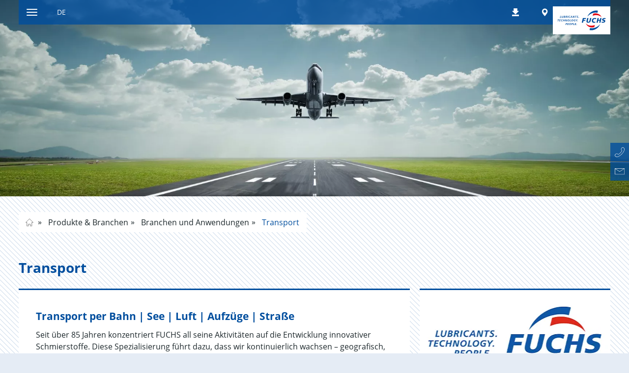

--- FILE ---
content_type: text/html; charset=utf-8
request_url: https://wwwfuchscom-94ba.kxcdn.com/gruppe/produkte-branchen/branchen-und-anwendungen/transport/
body_size: 20942
content:
<!DOCTYPE html>
<html lang="de">
<head>

<meta charset="utf-8">
<!-- 
	This website is powered by TYPO3 - inspiring people to share!
	TYPO3 is a free open source Content Management Framework initially created by Kasper Skaarhoj and licensed under GNU/GPL.
	TYPO3 is copyright 1998-2026 of Kasper Skaarhoj. Extensions are copyright of their respective owners.
	Information and contribution at https://typo3.org/
-->


<link rel="icon" href="https://fuchs.azureedge.net/_assets/4f8c40d4daa20397c260b0d6b015b39d/Images/favicon.ico" type="image/vnd.microsoft.icon">

<meta name="viewport" content="width=device-width, initial-scale=1, maximum-scale=5">
<meta name="robots" content="index,follow,noodp">
<meta property="og:title" content="Transport | FUCHS SE">
<meta name="twitter:card" content="summary">


<link rel="stylesheet" href="https://fuchs.azureedge.net/typo3temp/assets/compressed/merged-285a3bb789ac238a6908d5e95549bdb7-bef200bd8478d3f7d3c42d4ac558b375.css?1768560314" media="all">





<script>
    
        var TYPO3 = {
            assetPaths: {
                site: "/_assets/5633aca40c8991847850374eb9f0fc04/",
                cyzFuchsProducts: "/_assets/4584d086e84c0a12f6573768f4873248/",
                cyzFuchsDistributors: "/_assets/d94fe63c838c915062c827df65438d25/",
                cyzFuchsDownloads: "/_assets/1195539f95d65063b3ad40d9fa431d13/"
            },
        };
    
</script>

<link rel="preload" href="https://fuchs.azureedge.net/_assets/5633aca40c8991847850374eb9f0fc04/Fonts/open-sans/open-sans-v15-latin-ext_greek_cyrillic_cyrillic-ext_greek-ext_latin_vietnamese-regular.woff2" as="font" type="font/woff2" crossorigin><link rel="preload" href="https://fuchs.azureedge.net/_assets/5633aca40c8991847850374eb9f0fc04/Fonts/glyphicons-halflings-regular.woff2" as="font" type="font/woff2" crossorigin><link rel="preload" href="https://fuchs.azureedge.net/_assets/5633aca40c8991847850374eb9f0fc04/Fonts/fontawesome-webfont.woff2?v=4.6.3" as="font" type="font/woff2" crossorigin>

    <style>
    /* open-sans-300 - latin-ext_greek_cyrillic_cyrillic-ext_greek-ext_latin_vietnamese */
    @font-face {
        font-family: "open sans";
        font-style: normal;
        font-weight: 300;
        src: local('Open Sans Light'), local('OpenSans-Light'),
        url("https://fuchs.azureedge.net/_assets/5633aca40c8991847850374eb9f0fc04/Fonts/open-sans/open-sans-v15-latin-ext_greek_cyrillic_cyrillic-ext_greek-ext_latin_vietnamese-300.woff2") format("woff2"),
        url("https://fuchs.azureedge.net/_assets/5633aca40c8991847850374eb9f0fc04/Fonts/open-sans/open-sans-v15-latin-ext_greek_cyrillic_cyrillic-ext_greek-ext_latin_vietnamese-300.woff") format("woff"),
        url("/_assets/5633aca40c8991847850374eb9f0fc04/Fonts/open-sans/open-sans-v15-latin-ext_greek_cyrillic_cyrillic-ext_greek-ext_latin_vietnamese-300.woff2") format("woff2"),
        url("/_assets/5633aca40c8991847850374eb9f0fc04/Fonts/open-sans/open-sans-v15-latin-ext_greek_cyrillic_cyrillic-ext_greek-ext_latin_vietnamese-300.woff") format("woff");
        font-display: swap;
    }
    /* open-sans-300italic - latin-ext_greek_cyrillic_cyrillic-ext_greek-ext_latin_vietnamese */
    @font-face {
        font-family: "open sans";
        font-style: italic;
        font-weight: 300;
        src: local('Open Sans Light Italic'), local('OpenSans-LightItalic'),
        url("https://fuchs.azureedge.net/_assets/5633aca40c8991847850374eb9f0fc04/Fonts/open-sans/open-sans-v15-latin-ext_greek_cyrillic_cyrillic-ext_greek-ext_latin_vietnamese-300italic.woff2") format("woff2"),
        url("https://fuchs.azureedge.net/_assets/5633aca40c8991847850374eb9f0fc04/Fonts/open-sans/open-sans-v15-latin-ext_greek_cyrillic_cyrillic-ext_greek-ext_latin_vietnamese-300italic.woff") format("woff"),
        url("/_assets/5633aca40c8991847850374eb9f0fc04/Fonts/open-sans/open-sans-v15-latin-ext_greek_cyrillic_cyrillic-ext_greek-ext_latin_vietnamese-300italic.woff2") format("woff2"), /* Chrome 26+, Opera 23+, Firefox 39+ */
        url("/_assets/5633aca40c8991847850374eb9f0fc04/Fonts/open-sans/open-sans-v15-latin-ext_greek_cyrillic_cyrillic-ext_greek-ext_latin_vietnamese-300italic.woff") format("woff"); /* Chrome 6+, Firefox 3.6+, IE 9+, Safari 5.1+ */
        font-display: swap;
    }
    /* open-sans-regular - latin-ext_greek_cyrillic_cyrillic-ext_greek-ext_latin_vietnamese */
    @font-face {
        font-family: "open sans";
        font-style: normal;
        font-weight: 400;
        src: local('Open Sans Regular'), local('OpenSans-Regular'),
        url("https://fuchs.azureedge.net/_assets/5633aca40c8991847850374eb9f0fc04/Fonts/open-sans/open-sans-v15-latin-ext_greek_cyrillic_cyrillic-ext_greek-ext_latin_vietnamese-regular.woff2") format("woff2"),
        url("https://fuchs.azureedge.net/_assets/5633aca40c8991847850374eb9f0fc04/Fonts/open-sans/open-sans-v15-latin-ext_greek_cyrillic_cyrillic-ext_greek-ext_latin_vietnamese-regular.woff") format("woff"),
        url("/_assets/5633aca40c8991847850374eb9f0fc04/Fonts/open-sans/open-sans-v15-latin-ext_greek_cyrillic_cyrillic-ext_greek-ext_latin_vietnamese-regular.woff2") format("woff2"), /* Chrome 26+, Opera 23+, Firefox 39+ */
        url("/_assets/5633aca40c8991847850374eb9f0fc04/Fonts/open-sans/open-sans-v15-latin-ext_greek_cyrillic_cyrillic-ext_greek-ext_latin_vietnamese-regular.woff") format("woff"); /* Chrome 6+, Firefox 3.6+, IE 9+, Safari 5.1+ */
        font-display: swap;
    }
    /* open-sans-italic - latin-ext_greek_cyrillic_cyrillic-ext_greek-ext_latin_vietnamese */
    @font-face {
        font-family: "open sans";
        font-style: italic;
        font-weight: 400;
        src: local('Open Sans Italic'), local('OpenSans-Italic'),
        url("https://fuchs.azureedge.net/_assets/5633aca40c8991847850374eb9f0fc04/Fonts/open-sans/open-sans-v15-latin-ext_greek_cyrillic_cyrillic-ext_greek-ext_latin_vietnamese-italic.woff2") format("woff2"),
        url("https://fuchs.azureedge.net/_assets/5633aca40c8991847850374eb9f0fc04/Fonts/open-sans/open-sans-v15-latin-ext_greek_cyrillic_cyrillic-ext_greek-ext_latin_vietnamese-italic.woff") format("woff"),
        url("/_assets/5633aca40c8991847850374eb9f0fc04/Fonts/open-sans/open-sans-v15-latin-ext_greek_cyrillic_cyrillic-ext_greek-ext_latin_vietnamese-italic.woff2") format("woff2"), /* Chrome 26+, Opera 23+, Firefox 39+ */
        url("/_assets/5633aca40c8991847850374eb9f0fc04/Fonts/open-sans/open-sans-v15-latin-ext_greek_cyrillic_cyrillic-ext_greek-ext_latin_vietnamese-italic.woff") format("woff"); /* Chrome 6+, Firefox 3.6+, IE 9+, Safari 5.1+ */
        font-display: swap;
    }
    /* open-sans-700 - latin-ext_greek_cyrillic_cyrillic-ext_greek-ext_latin_vietnamese */
    @font-face {
        font-family: "open sans";
        font-style: normal;
        font-weight: 700;
        src: local('Open Sans Bold'), local('OpenSans-Bold'),
        url("https://fuchs.azureedge.net/_assets/5633aca40c8991847850374eb9f0fc04/Fonts/open-sans/open-sans-v15-latin-ext_greek_cyrillic_cyrillic-ext_greek-ext_latin_vietnamese-700.woff2") format("woff2"),
        url("https://fuchs.azureedge.net/_assets/5633aca40c8991847850374eb9f0fc04/Fonts/open-sans/open-sans-v15-latin-ext_greek_cyrillic_cyrillic-ext_greek-ext_latin_vietnamese-700.woff") format("woff"),
        url("/_assets/5633aca40c8991847850374eb9f0fc04/Fonts/open-sans/open-sans-v15-latin-ext_greek_cyrillic_cyrillic-ext_greek-ext_latin_vietnamese-700.woff2") format("woff2"), /* Chrome 26+, Opera 23+, Firefox 39+ */
        url("/_assets/5633aca40c8991847850374eb9f0fc04/Fonts/open-sans/open-sans-v15-latin-ext_greek_cyrillic_cyrillic-ext_greek-ext_latin_vietnamese-700.woff") format("woff"); /* Chrome 6+, Firefox 3.6+, IE 9+, Safari 5.1+ */
        font-display: swap;
    }
    /* open-sans-700italic - latin-ext_greek_cyrillic_cyrillic-ext_greek-ext_latin_vietnamese */
    @font-face {
        font-family: "open sans";
        font-style: italic;
        font-weight: 700;
        src: local('Open Sans Bold Italic'), local('OpenSans-BoldItalic'),
        url("https://fuchs.azureedge.net/_assets/5633aca40c8991847850374eb9f0fc04/Fonts/open-sans/open-sans-v15-latin-ext_greek_cyrillic_cyrillic-ext_greek-ext_latin_vietnamese-700italic.woff2") format("woff2"),
        url("https://fuchs.azureedge.net/_assets/5633aca40c8991847850374eb9f0fc04/Fonts/open-sans/open-sans-v15-latin-ext_greek_cyrillic_cyrillic-ext_greek-ext_latin_vietnamese-700italic.woff") format("woff"),
        url("/_assets/5633aca40c8991847850374eb9f0fc04/Fonts/open-sans/open-sans-v15-latin-ext_greek_cyrillic_cyrillic-ext_greek-ext_latin_vietnamese-700italic.woff2") format("woff2"), /* Chrome 26+, Opera 23+, Firefox 39+ */
        url("/_assets/5633aca40c8991847850374eb9f0fc04/Fonts/open-sans/open-sans-v15-latin-ext_greek_cyrillic_cyrillic-ext_greek-ext_latin_vietnamese-700italic.woff") format("woff"); /* Chrome 6+, Firefox 3.6+, IE 9+, Safari 5.1+ */
        font-display: swap;
    }


    /* tajawal-300 - arabic_latin */
    @font-face {
        font-family: 'Tajawal';
        font-style: normal;
        font-weight: 300;
        src: local('Tajawal Light'), local('Tajawal-Light'),
        url("https://fuchs.azureedge.net/_assets/5633aca40c8991847850374eb9f0fc04/Fonts/tajawal/tajawal-v1-arabic_latin-300.woff2") format("woff2"),
        url("https://fuchs.azureedge.net/_assets/5633aca40c8991847850374eb9f0fc04/Fonts/tajawal/tajawal-v1-arabic_latin-300.woff") format("woff"),
        url("/_assets/5633aca40c8991847850374eb9f0fc04/Fonts/tajawal/tajawal-v1-arabic_latin-300.woff2") format("woff2"), /* Chrome 26+, Opera 23+, Firefox 39+ */
        url("/_assets/5633aca40c8991847850374eb9f0fc04/Fonts/tajawal/tajawal-v1-arabic_latin-300.woff") format("woff"); /* Chrome 6+, Firefox 3.6+, IE 9+, Safari 5.1+ */
        font-display: swap;
    }
    /* tajawal-regular - arabic_latin */
    @font-face {
        font-family: 'Tajawal';
        font-style: normal;
        font-weight: 400;
        src: local('Tajawal'), local('Tajawal-Regular'),
        url("https://fuchs.azureedge.net/_assets/5633aca40c8991847850374eb9f0fc04/Fonts/tajawal/tajawal-v1-arabic_latin-regular.woff2") format("woff2"),
        url("https://fuchs.azureedge.net/_assets/5633aca40c8991847850374eb9f0fc04/Fonts/tajawal/tajawal-v1-arabic_latin-regular.woff") format("woff"),
        url("/_assets/5633aca40c8991847850374eb9f0fc04/Fonts/tajawal/tajawal-v1-arabic_latin-regular.woff2") format("woff2"), /* Chrome 26+, Opera 23+, Firefox 39+ */
        url("/_assets/5633aca40c8991847850374eb9f0fc04/Fonts/tajawal/tajawal-v1-arabic_latin-regular.woff") format("woff"); /* Chrome 6+, Firefox 3.6+, IE 9+, Safari 5.1+ */
        font-display: swap;
    }
    /* tajawal-500 - arabic_latin */
    @font-face {
        font-family: 'Tajawal';
        font-style: normal;
        font-weight: 500;
        src: local('Tajawal Medium'), local('Tajawal-Medium'),
        url("https://fuchs.azureedge.net/_assets/5633aca40c8991847850374eb9f0fc04/Fonts/tajawal/tajawal-v1-arabic_latin-500.woff2") format("woff2"),
        url("https://fuchs.azureedge.net/_assets/5633aca40c8991847850374eb9f0fc04/Fonts/tajawal/tajawal-v1-arabic_latin-500.woff") format("woff"),
        url("/_assets/5633aca40c8991847850374eb9f0fc04/Fonts/tajawal/tajawal-v1-arabic_latin-500.woff2") format("woff2"), /* Chrome 26+, Opera 23+, Firefox 39+ */
        url("/_assets/5633aca40c8991847850374eb9f0fc04/Fonts/tajawal/tajawal-v1-arabic_latin-500.woff") format("woff"); /* Chrome 6+, Firefox 3.6+, IE 9+, Safari 5.1+ */
        font-display: swap;
    }
    /* tajawal-700 - arabic_latin */
    @font-face {
        font-family: 'Tajawal';
        font-style: normal;
        font-weight: 700;
        src: local('Tajawal Bold'), local('Tajawal-Bold'),
        url("https://fuchs.azureedge.net/_assets/5633aca40c8991847850374eb9f0fc04/Fonts/tajawal/tajawal-v1-arabic_latin-700.woff2") format("woff2"),
        url("https://fuchs.azureedge.net/_assets/5633aca40c8991847850374eb9f0fc04/Fonts/tajawal/tajawal-v1-arabic_latin-700.woff") format("woff"),
        url("/_assets/5633aca40c8991847850374eb9f0fc04/Fonts/tajawal/tajawal-v1-arabic_latin-700.woff2") format("woff2"), /* Chrome 26+, Opera 23+, Firefox 39+ */
        url("/_assets/5633aca40c8991847850374eb9f0fc04/Fonts/tajawal/tajawal-v1-arabic_latin-700.woff") format("woff"); /* Chrome 6+, Firefox 3.6+, IE 9+, Safari 5.1+ */
        font-display: swap;
    }

    /* FontAwesome */

    @font-face {
        font-family: 'FontAwesome';
        src: url("/_assets/5633aca40c8991847850374eb9f0fc04/Fonts/fontawesome-webfont.eot?v=4.6.3");
        src: url("/_assets/5633aca40c8991847850374eb9f0fc04/Fonts/fontawesome-webfont.eot?#iefix&amp;v=4.6.3") format('embedded-opentype'),
        url("https://fuchs.azureedge.net/_assets/5633aca40c8991847850374eb9f0fc04/Fonts/fontawesome-webfont.woff2?v=4.6.3") format("woff2"),
        url("/_assets/5633aca40c8991847850374eb9f0fc04/Fonts/fontawesome-webfont.woff2?v=4.6.3") format("woff2"),
        url("/_assets/5633aca40c8991847850374eb9f0fc04/Fonts/fontawesome-webfont.woff?v=4.6.3") format("woff"), url("/_assets/5633aca40c8991847850374eb9f0fc04/Fonts/fontawesome-webfont.ttf?v=4.6.3") format("truetype"),
        url("/_assets/5633aca40c8991847850374eb9f0fc04/Fonts/fontawesome-webfont.svg?v=4.6.3#fontawesomeregular") format("svg");
        font-weight: normal;
        font-style: normal;
        font-display: swap;
    }
</style>
    
        
        
            <script
                src="https://cloud.ccm19.de/app.js?apiKey=5eac6673ecfe59130932ad7c5b76ab318b6a4b90aff06f4f&domain=664dbf91af665ab17d0b3833"
                referrerpolicy="origin"></script>
        
        



    
    
    
    <!-- Google Analytics -->
    
        <script>
            (function (w, d, s, l, i) {
                w[l] = w[l] || []; w[l].push({
                    'gtm.start':
                        new Date().getTime(), event: 'gtm.js'
                }); var f = d.getElementsByTagName(s)[0],
                    j = d.createElement(s), dl = l != 'dataLayer' ? '&l=' + l : ''; j.async = true; j.src =
                        '//www.googletagmanager.com/gtm.js?id=' + i + dl; f.parentNode.insertBefore(j, f);
            })(window, document, 'script', 'dataLayer', 'GTM-N6ZV8W');
        </script>
    


        

        
            <meta name="fuchs-company-code" content="gruppe" />
        

        <link rel="alternate" href="https://www.fuchs.com/group/products-industries/industries-and-applications/transport/" hreflang="x-default"/><link rel="alternate" href="https://www.fuchs.com/gruppe/produkte-branchen/branchen-und-anwendungen/transport/" hreflang="de"/>
        <title>Transport | FUCHS SE</title>
    

<link rel="canonical" href="https://www.fuchs.com/gruppe/produkte-branchen/branchen-und-anwendungen/transport/"/>

<meta property="og:url" content="https://www.fuchs.com/gruppe/produkte-branchen/branchen-und-anwendungen/transport/"/>
<link rel="alternate" hreflang="en-GB" href="https://www.fuchs.com/group/products-industries/industries-and-applications/transport/"/>
<link rel="alternate" hreflang="de-DE" href="https://www.fuchs.com/gruppe/produkte-branchen/branchen-und-anwendungen/transport/"/>
<link rel="alternate" hreflang="x-default" href="https://www.fuchs.com/group/products-industries/industries-and-applications/transport/"/>

<!-- VhsAssetsDependenciesLoaded vendor,swiper,core -->
<script type="text/javascript" src="/typo3temp/assets/vhs/vhs-assets-7c3613dba5171cb6027c67835dd3b9d4.js"></script></head>
<body id="page-9521"  data-be-logged-in="0"  class=" layout_default country-group">



    <div id="svgs" aria-hidden="true" class="hidden">

    <!-- brochure -->
    <svg id="svgicon-brochure" viewBox="0 0 37 47" >
        <path d="M 35 45 L 2 45 L 2 2 L 35 2 L 35 45 ZM 0 45 L 0 47 L 2 47 L 35 47 L 37 47 L 37 45 L 37 2 L 37 0 L 35 0 L 2 0 L 0 0 L 0 2 L 0 45 Z" fill="#004c9f"></path>
        <path d="M 8 38 L 30 38 L 30 39 L 8 39 L 8 38 ZM 8 34 L 30 34 L 30 35 L 8 35 L 8 34 ZM 8 30 L 30 30 L 30 31 L 8 31 L 8 30 ZM 8 26 L 30 26 L 30 27 L 8 27 L 8 26 ZM 8 9 L 8 10 L 8 21 L 8 22 L 9 22 L 18 22 L 19 22 L 19 21 L 19 10 L 19 9 L 18 9 L 9 9 L 8 9 ZM 9 10 L 18 10 L 18 21 L 9 21 L 9 10 Z" fill="#004c9f"></path>
    </svg>

    <!-- rss -->
    <svg id="svgicon-rss" viewBox="0 0 42 42">
        <rect x="1" y="1" fill="none" stroke="#8E9395" stroke-width="2" stroke-miterlimit="10" width="40" height="40"/>
        <path fill="#8E9395" d="M8.9,8.9v3.7c11.3,0.1,20.6,9.3,20.6,20.6h3.7C33.1,19.7,22.3,8.9,8.9,8.9z M8.9,16.4v3.7
            c7.1,0,12.9,5.8,12.9,12.9h3.7C25.6,23.9,18.1,16.4,8.9,16.4z M12.5,25.9c-2,0-3.6,1.6-3.6,3.6s1.6,3.6,3.6,3.6s3.6-1.6,3.6-3.6
            C16.1,27.5,14.5,25.9,12.5,25.9z"/>
    </svg>

    <!-- facebook -->
    <svg id="svgicon-facebook" viewBox="0 0 42 42">
        <path fill="#8E9395" d="M17.5,34.1h5.3c0,0,0-7.2,0-13.1H27l0.5-4.6h-4.7v-2.9c0-1,0.5-1.1,0.9-1.1c0.5,0,3.6,0,3.6,0V7.9h-4.3 c-4.8,0-5.6,3.4-5.6,5.4v3h-3V21h3C17.5,26.9,17.5,34.1,17.5,34.1z"/>
        <rect x="1" y="1" fill="none" stroke="#8E9395" stroke-width="2" stroke-miterlimit="10" width="40" height="40"/>
    </svg>

    <!-- linkedin -->
    <svg id="svgicon-linkedin" viewBox="0 0 42 42">
        <rect x="1" y="1" fill="none" stroke="#8E9395" stroke-width="2" stroke-miterlimit="10" width="40" height="40"/>
        <rect x="8" y="16" fill="#8E9395" width="5.6" height="17.7"/>
        <circle fill="#8E9395" cx="10.7" cy="11.4" r="2.8"/>
        <path fill="#8E9395" d="M34.1,24.3c0-4.7-1-8.2-6.4-8.2c-2.6,0-4.4,1.4-5,2.8h-0.1v-2.3h-5.2v17.3h5.4v-8.5c0-2.2,0.5-4.4,3.3-4.4 c2.7,0,2.8,2.6,2.8,4.6v8.4h5.3V24.3z"/>
    </svg>

    <!-- xing -->
    <svg id="svgicon-xing" viewBox="0 0 42 42">
        <polygon fill="#8E9395" points="27.1,7.9 18.2,23.8 24,34.1 30,34.1 24.2,23.8 33.1,7.9"/>
        <polygon fill="#8E9395" points="14.6,26.1 19,18.7 15.7,12.7 10.1,12.7 13.3,18.7 8.9,26.1"/>
        <rect x="1" y="1" fill="none" stroke="#8E9395" stroke-width="2" stroke-miterlimit="10" width="40" height="40"/>
    </svg>

    <!-- twitter -->
    <svg id="svgicon-twitter" viewBox="0 0 490 490" fill="none" xmlns="http://www.w3.org/2000/svg">
        <path d="M478 12H12V478H478V12Z" stroke="#8E9395" stroke-width="23.0952" stroke-miterlimit="10"fill="none"/>
        <path d="M343.105 90.6916H395.393L281.158 221.254L415.546 398.921H310.322L227.906 291.167L133.603 398.921H81.2833L203.469 259.269L74.5497 90.6916H182.446L256.943 189.183L343.105 90.6916ZM324.753 367.624H353.727L166.702 120.345H135.611L324.753 367.624Z" fill="#8E9395"/>
        </svg>
    <!-- instagram -->
    <svg id="svgicon-instagram" viewBox="0 0 42 42">
        <rect x="1" y="1" fill="none" stroke="#8E9395" stroke-width="2" stroke-miterlimit="10" width="40" height="40"/>
        <path fill="#8E9395" d="M21,10.3c3.5,0,3.9,0,5.3,0.1c0.8,0,1.7,0.2,2.4,0.4c1.1,0.4,2,1.3,2.5,2.5c0.3,0.8,0.4,1.6,0.4,2.4
            c0.1,1.4,0.1,1.8,0.1,5.3s0,3.9-0.1,5.3c0,0.8-0.2,1.7-0.4,2.4c-0.4,1.1-1.3,2-2.5,2.5c-0.8,0.3-1.6,0.4-2.4,0.4
            c-1.4,0.1-1.8,0.1-5.3,0.1s-3.9,0-5.3-0.1c-0.8,0-1.7-0.2-2.4-0.4c-1.1-0.4-2-1.3-2.5-2.5c-0.3-0.8-0.4-1.6-0.4-2.4
            c-0.1-1.4-0.1-1.8-0.1-5.3s0-3.9,0.1-5.3c0-0.8,0.2-1.7,0.4-2.4c0.4-1.1,1.3-2,2.5-2.5c0.8-0.3,1.6-0.4,2.4-0.4
            C17.1,10.3,17.5,10.3,21,10.3 M21,7.9c-3.6,0-4,0-5.4,0.1c-1.1,0-2.2,0.2-3.2,0.6c-1.8,0.7-3.1,2.1-3.8,3.8c-0.4,1-0.6,2.1-0.6,3.2
            C7.9,17,7.9,17.4,7.9,21s0,4,0.1,5.4c0,1.1,0.2,2.2,0.6,3.2c0.7,1.8,2.1,3.1,3.8,3.8c1,0.4,2.1,0.6,3.2,0.6c1.4,0.1,1.9,0.1,5.4,0.1
            s4,0,5.4-0.1c1.1,0,2.2-0.2,3.2-0.6c1.8-0.7,3.1-2.1,3.8-3.8c0.4-1,0.6-2.1,0.6-3.2c0.1-1.4,0.1-1.8,0.1-5.4s0-4-0.1-5.4
            c0-1.1-0.2-2.2-0.6-3.2c-0.7-1.8-2.1-3.1-3.8-3.8c-1-0.4-2.1-0.6-3.2-0.6C25,7.9,24.6,7.9,21,7.9z"/>
        <path fill="#8E9395" d="M21,14.3c-3.7,0-6.7,3-6.7,6.7s3,6.7,6.7,6.7c3.7,0,6.7-3,6.7-6.7l0,0C27.7,17.3,24.7,14.3,21,14.3z
	        M21,25.4c-2.4,0-4.4-2-4.4-4.4s2-4.4,4.4-4.4s4.4,2,4.4,4.4v0C25.4,23.4,23.4,25.4,21,25.4z"/>
        <circle fill="#8E9395" cx="28" cy="14" r="1.6"/>
    </svg>

    <!-- vk -->
    <svg id="svgicon-vk" viewBox="0 0 42 42">
        <rect x="1" y="1" fill="none" stroke="#8E9395" stroke-width="2" stroke-miterlimit="10" width="40" height="40"/>
        <path fill="#8E9395" class="st1" d="M34.3,14.2c0.2,0.6-0.5,2.1-2.2,4.3c-0.2,0.3-0.6,0.7-0.9,1.2c-0.4,0.5-0.7,0.8-0.8,1.1
        c-0.1,0.2-0.3,0.4-0.4,0.7c-0.2,0.3-0.2,0.5-0.2,0.6c0,0.1,0.1,0.3,0.2,0.5c0.1,0.2,0.3,0.4,0.5,0.6c0.2,0.2,0.5,0.5,0.8,0.8
        c0,0,0.1,0,0.1,0.1c1.4,1.3,2.3,2.4,2.8,3.2c0,0,0.1,0.1,0.1,0.2c0,0.1,0.1,0.2,0.1,0.4c0,0.2,0,0.4,0,0.5c0,0.1-0.2,0.3-0.4,0.4
        c-0.2,0.1-0.5,0.2-0.9,0.2L29.3,29c-0.2,0-0.5,0-0.8-0.1c-0.3-0.1-0.6-0.2-0.8-0.3l-0.3-0.2c-0.3-0.2-0.6-0.5-1-0.9
        c-0.4-0.4-0.7-0.8-1-1.1c-0.3-0.3-0.6-0.6-0.9-0.8c-0.3-0.2-0.6-0.3-0.8-0.2c0,0-0.1,0-0.1,0.1c0,0-0.1,0.1-0.2,0.2
        c-0.1,0.1-0.2,0.3-0.3,0.4c-0.1,0.2-0.2,0.4-0.2,0.8c-0.1,0.3-0.1,0.7-0.1,1.1c0,0.1,0,0.3-0.1,0.4c0,0.1-0.1,0.2-0.1,0.3l-0.1,0.1
        c-0.2,0.2-0.4,0.3-0.8,0.3H20c-0.7,0-1.4,0-2.1-0.2c-0.7-0.2-1.4-0.5-1.9-0.8c-0.6-0.3-1.1-0.6-1.5-1c-0.5-0.3-0.8-0.6-1-0.8
        L13,25.8c-0.1-0.1-0.2-0.2-0.4-0.4c-0.2-0.2-0.5-0.6-1-1.3c-0.5-0.7-1-1.4-1.5-2.2C9.5,21,8.9,20,8.2,18.7c-0.7-1.3-1.3-2.6-1.9-4
        c-0.1-0.2-0.1-0.3-0.1-0.4c0-0.1,0-0.2,0-0.2L6.3,14c0.1-0.2,0.4-0.3,0.8-0.3l4,0c0.1,0,0.2,0.1,0.3,0.1c0.1,0,0.2,0.1,0.2,0.1
        l0.1,0c0.2,0.1,0.3,0.3,0.4,0.5c0.2,0.5,0.4,1,0.7,1.5c0.3,0.5,0.5,0.9,0.6,1.2l0.2,0.4c0.3,0.6,0.6,1.1,0.8,1.5
        c0.3,0.4,0.5,0.8,0.7,1c0.2,0.2,0.4,0.4,0.6,0.6s0.4,0.2,0.5,0.2c0.1,0,0.3,0,0.4-0.1c0,0,0,0,0.1-0.1c0,0,0.1-0.1,0.2-0.3
        c0.1-0.2,0.2-0.4,0.2-0.7c0-0.3,0.1-0.7,0.1-1.2c0-0.5,0-1.1,0-1.8c0-0.4-0.1-0.7-0.1-1.1c-0.1-0.3-0.1-0.5-0.2-0.7l-0.1-0.2
        c-0.2-0.3-0.7-0.5-1.2-0.6c-0.1,0-0.1-0.1,0.1-0.4c0.2-0.2,0.3-0.3,0.6-0.4c0.5-0.3,1.7-0.4,3.5-0.4c0.8,0,1.5,0.1,2,0.2
        c0.2,0,0.4,0.1,0.5,0.2c0.1,0.1,0.2,0.2,0.3,0.4c0.1,0.2,0.1,0.3,0.2,0.5c0,0.2,0.1,0.4,0.1,0.7c0,0.3,0,0.6,0,0.8c0,0.3,0,0.6,0,1
        c0,0.4,0,0.8,0,1.2c0,0.1,0,0.3,0,0.6c0,0.3,0,0.5,0,0.7c0,0.2,0,0.4,0.1,0.6c0,0.2,0.1,0.4,0.2,0.6c0.1,0.2,0.2,0.3,0.3,0.4
        c0.1,0,0.2,0,0.2,0.1c0.1,0,0.2,0,0.4-0.2c0.2-0.1,0.4-0.3,0.6-0.5c0.2-0.2,0.5-0.5,0.8-1c0.3-0.4,0.6-1,1-1.6
        c0.6-1,1.1-2.1,1.6-3.3c0-0.1,0.1-0.2,0.1-0.3c0.1-0.1,0.1-0.1,0.2-0.2l0.1,0c0,0,0,0,0.1,0c0,0,0.1,0,0.2,0c0.1,0,0.2,0,0.3,0
        l4.2,0c0.4,0,0.7,0,0.9,0c0.2,0.1,0.4,0.2,0.5,0.2L34.3,14.2z"/>
    </svg>

    <!-- youtube -->
    <svg id="svgicon-youtube" viewBox="0 0 42 42">
        <rect x="1" y="1" fill="none" stroke="#8E9395" stroke-width="2" stroke-miterlimit="10" width="40" height="40"/>
        <path fill="#8E9395" class="st1" d="M33.4,27c0,2.6-0.1,4.6-0.4,5.9c-0.2,0.7-0.5,1.2-1,1.7c-0.5,0.4-1.1,0.7-1.7,0.8c-2.1,0.2-5.2,0.4-9.3,0.4
            s-7.2-0.1-9.3-0.4c-0.6-0.1-1.2-0.3-1.7-0.8c-0.5-0.4-0.8-1-1-1.7c-0.3-1.3-0.4-3.2-0.4-5.9c0-2.6,0.1-4.6,0.4-5.9
            c0.2-0.7,0.5-1.2,1-1.7c0.5-0.4,1.1-0.7,1.7-0.8c2-0.2,5.1-0.3,9.3-0.3s7.2,0.1,9.3,0.3c0.6,0.1,1.2,0.3,1.7,0.8
            c0.5,0.4,0.8,1,1,1.7C33.3,22.4,33.4,24.4,33.4,27z M13.9,22.8h1.8v-1.6h-5.2v1.6h1.8v9.5h1.7V22.8z M16.7,5.6h1.7l-2,6.7v4.5h-1.7
            v-4.5c-0.2-0.8-0.5-2-1-3.6c-0.4-1.2-0.8-2.2-1.1-3.1h1.8l1.2,4.4L16.7,5.6z M18.7,32.4h1.5v-8.3h-1.5v6.3c-0.3,0.5-0.7,0.7-1,0.7
            c-0.2,0-0.3-0.1-0.4-0.4c0,0,0-0.2,0-0.6v-6.1h-1.5v6.6c0,0.5,0,1,0.1,1.2c0.1,0.4,0.5,0.6,1,0.6c0.5,0,1.1-0.3,1.7-1V32.4z
             M22.9,11.2v2.9c0,0.9-0.2,1.6-0.5,2c-0.4,0.6-1,0.9-1.8,0.9c-0.7,0-1.3-0.3-1.8-0.9c-0.3-0.4-0.5-1.1-0.5-2v-2.9
            c0-0.9,0.2-1.5,0.5-2c0.4-0.6,1-0.9,1.8-0.9c0.8,0,1.4,0.3,1.8,0.9C22.7,9.7,22.9,10.3,22.9,11.2z M21.4,14.4v-3.5
            c0-0.8-0.2-1.2-0.7-1.2s-0.7,0.4-0.7,1.2v3.5c0,0.8,0.2,1.2,0.7,1.2S21.4,15.2,21.4,14.4z M25.9,29.9v-3.3c0-0.8-0.1-1.4-0.2-1.7
            c-0.2-0.6-0.6-0.9-1.2-0.9c-0.6,0-1.1,0.3-1.6,0.9v-3.6h-1.5v11.1H23v-0.8c0.5,0.6,1,0.9,1.6,0.9c0.6,0,1-0.3,1.2-0.9
            C25.8,31.3,25.9,30.7,25.9,29.9z M24.4,26.5V30c0,0.7-0.2,1.1-0.7,1.1c-0.3,0-0.5-0.1-0.8-0.4v-5c0.2-0.2,0.5-0.4,0.8-0.4
            C24.2,25.4,24.4,25.7,24.4,26.5z M28.5,8.5v8.4H27v-0.9c-0.6,0.7-1.2,1-1.7,1c-0.5,0-0.8-0.2-1-0.6c-0.1-0.3-0.1-0.7-0.1-1.3V8.5
            h1.5v6.1c0,0.4,0,0.6,0,0.6c0,0.2,0.2,0.4,0.4,0.4c0.3,0,0.6-0.2,1-0.7V8.5H28.5z M31.6,29.7v-0.2H30c0,0.6,0,0.9,0,1
            c-0.1,0.4-0.3,0.6-0.7,0.6c-0.5,0-0.8-0.4-0.8-1.2v-1.5h3v-1.7c0-0.9-0.2-1.5-0.5-1.9c-0.4-0.6-1-0.9-1.8-0.9
            c-0.8,0-1.4,0.3-1.8,0.9c-0.3,0.4-0.5,1.1-0.5,1.9v2.9c0,0.9,0.2,1.5,0.5,1.9c0.4,0.6,1,0.9,1.8,0.9c0.8,0,1.4-0.3,1.8-0.9
            c0.2-0.3,0.3-0.6,0.4-0.9C31.5,30.6,31.6,30.3,31.6,29.7z M30.1,26.5v0.8h-1.5v-0.8c0-0.8,0.3-1.1,0.8-1.1S30.1,25.7,30.1,26.5z"/>
    </svg>

    <!-- arrow-left -->
    <svg id="svgicon-arrow-left" viewBox="0 0 32 32">
        <path d="M23.026 0L7.676 15.35v1.3L23.026 32l1.298-1.298L9.624 16l14.7-14.702L23.026 0z"/>
    </svg>

    <!-- arrow-right -->
    <svg id="svgicon-arrow-right" viewBox="0 0 32 32">
        <path d="M8.983 0l-1.3 1.3L22.413 16 7.683 30.7l1.3 1.3 15.335-15.365v-1.27L8.983 0z"/>
    </svg>

    <!-- arrow-down-->
    <svg id="svgicon-arrow-down" viewBox="0 0 32 32">
        <path d="M1.298 7.676L0 8.973l15.35 15.35h1.3L32 8.973l-1.298-1.297L16 22.376 1.298 7.676z"/>
    </svg>

    <!-- arrow-up-->
    <svg id="svgicon-arrow-up" viewBox="0 0 32 32">
        <path d="M15.365 7.683L0 23.015l1.302 1.3L16 9.59l14.7 14.73 1.3-1.302L16.635 7.683h-1.27z"/>
    </svg>

    <!-- distribution -->
    <svg id="svgicon-distribution" viewBox="0 0 16 26">
        <path opacity="0.8"
              d="M 3.7317 8.5 C 3.7317 6.0147 5.6427 4 8 4 C 10.3573 4 12.2683 6.0147 12.2683 8.5 C 12.2683 10.9853 10.3573 13 8 13 C 5.6427 13 3.7317 10.9853 3.7317 8.5 ZM 15 8.3846 C 15 4.3065 11.8674 1 8 1 C 4.1343 1 1 4.3065 1 8.3846 C 1 9.7314 1.3478 10.9894 1.9442 12.0769 L 1.9365 12.0769 L 7.9991 25 L 14.0652 12.0769 L 14.0566 12.0769 C 14.6548 10.9894 15 9.7314 15 8.3846 Z"
              stroke="#ffffff" stroke-width="1" fill="none"/>
    </svg>

    <!-- document-download -->
    <svg id="svgicon-document-download" viewBox="0 0 32 32">
        <path d="M11.297 0l-.157.14-7 7-.14.157V32h24V0H11.297zM12 1h15v30H5V8h7V1zm-1 .72V7H5.72L11 1.72zm4.5 10.78v8.78l-3.14-3.14-.72.72 4 4 .36.343.36-.344 4-4-.72-.72-3.14 3.14V12.5h-1z"/>
    </svg>

    <!-- download -->
    <svg id="svgicon-download" viewBox="0 0 21 21">
        <path d="M18.3,21h-16c-0.28,0-0.5-0.22-0.5-0.5v-4c0-0.28,0.22-0.5,0.5-0.5h16c0.28,0,0.5,0.22,0.5,0.5v4 C18.8,20.78,18.58,21,18.3,21z M2.8,20h15v-3h-15V20z"/>
        <path d="M10.3,16c-0.13,0-0.26-0.05-0.35-0.15l-8-8C1.8,7.71,1.76,7.5,1.84,7.31C1.91,7.12,2.1,7,2.3,7h3.5
        V0.5C5.8,0.22,6.02,0,6.3,0h8c0.28,0,0.5,0.22,0.5,0.5V7h3.5c0.2,0,0.38,0.12,0.46,0.31s0.03,0.4-0.11,0.54l-8,8
        C10.55,15.95,10.43,16,10.3,16z M3.51,8l6.79,6.79L17.09,8H14.3c-0.28,0-0.5-0.22-0.5-0.5V1h-7v6.5C6.8,7.78,6.58,8,6.3,8H3.51z"/>
    </svg>

    <!-- download-center -->
    <svg id="svgicon-download-center" viewBox="0 0 13 15">
        <path style="fill:#FFFFFF;" d="M10,0v5h3l-6.48,6.54L0,5h3V0H10z"/>
        <path style="fill:#FFFFFF;" d="M0,12h13v3H0V12z"/>
    </svg>

    <!-- fuchs-logo -->
    <svg id="svgicon-fuchs-logo" viewBox="0 0 32 15.46">
        <path fill="#004E9E" d="M24.82,3.51l0.28-1.12c-0.26-0.1-0.68-0.13-1.04-0.13c-2.08,0-4.1,1.47-4.85,3.41
	c1.08-1.37,2.79-2.3,4.57-2.3C24.15,3.38,24.56,3.43,24.82,3.51z"/>
        <path fill="#004E9E" d="M21.76,12.12c-0.37,0-0.78-0.06-1.04-0.14l-0.28,1.12c0.26,0.1,0.68,0.13,1.04,0.13
	c2.08,0,4.1-1.47,4.85-3.41C25.24,11.19,23.53,12.12,21.76,12.12z"/>
        <path fill="#E3000F" d="M18.4,9.43c0.46,1.31,1.77,2.24,3.47,2.24c0.37,0,0.83-0.06,1.2-0.19l0.28-1.18
	c-0.57,0.26-1.22,0.41-1.94,0.41C20.17,10.7,18.99,10.25,18.4,9.43z"/>
        <path fill="#E3000F" d="M23.66,3.83c-0.37,0-0.83,0.06-1.2,0.19L22.18,5.2c0.57-0.26,1.22-0.41,1.94-0.41
	c1.24,0,2.42,0.44,3.01,1.27C26.67,4.76,25.36,3.83,23.66,3.83z"/>
        <path fill="#004E9E" d="M4.17,5.19h0.22L4.19,6.1h0.42L4.58,6.27H3.94L4.17,5.19z"/>
        <path fill="#004E9E" d="M5.24,5.19L5.13,5.7c-0.04,0.15-0.1,0.42,0.14,0.42c0.22,0,0.27-0.2,0.3-0.38l0.12-0.55H5.9L5.76,5.84
	C5.7,6.12,5.57,6.29,5.27,6.29c-0.35,0-0.44-0.21-0.38-0.51l0.12-0.59L5.24,5.19L5.24,5.19z"/>
        <path fill="#004E9E" d="M6.26,5.19h0.32c0.17,0,0.33,0.06,0.33,0.26c0,0.13-0.11,0.24-0.23,0.26l0,0C6.8,5.73,6.85,5.82,6.85,5.93
	c0,0.31-0.35,0.33-0.51,0.33H6.03L6.26,5.19z M6.28,6.1h0.07c0.13,0,0.28-0.02,0.28-0.18c0-0.11-0.11-0.13-0.22-0.13H6.34L6.28,6.1z
	 M6.37,5.62h0.09c0.11,0,0.23-0.03,0.23-0.16c0-0.1-0.1-0.11-0.18-0.11H6.43L6.37,5.62z"/>
        <path fill="#004E9E" d="M7.32,5.19h0.26c0.2,0,0.43,0,0.43,0.26c0,0.19-0.14,0.29-0.32,0.29l0,0c0.06,0,0.1,0.04,0.11,0.1l0.1,0.44
	H7.68L7.63,6.02C7.6,5.9,7.61,5.82,7.49,5.82H7.41l-0.1,0.45H7.1L7.32,5.19z M7.45,5.65h0.08c0.12,0,0.26-0.04,0.26-0.18
	c0-0.11-0.1-0.11-0.19-0.11H7.51L7.45,5.65z"/>
        <path fill="#004E9E" d="M8.4,5.19h0.23L8.4,6.27H8.17L8.4,5.19z"/>
        <path fill="#004E9E" d="M9.68,5.4C9.63,5.37,9.55,5.34,9.44,5.34c-0.24,0-0.41,0.18-0.41,0.44c0,0.18,0.12,0.34,0.31,0.34
	c0.09,0,0.17-0.03,0.23-0.07L9.53,6.26C9.45,6.28,9.37,6.29,9.28,6.29c-0.33,0-0.48-0.22-0.48-0.51c0-0.35,0.24-0.61,0.62-0.61
	c0.11,0,0.22,0.01,0.32,0.05L9.68,5.4z"/>
        <path fill="#004E9E" d="M10.39,5.19h0.24l0.2,1.08h-0.22l-0.04-0.25h-0.46L9.97,6.27H9.73L10.39,5.19z M10.2,5.85h0.33l-0.07-0.47
	h-0.01L10.2,5.85z"/>
        <path fill="#004E9E" d="M11.3,5.19h0.27l0.23,0.82l0,0l0.18-0.82h0.2l-0.23,1.08h-0.28l-0.23-0.83l0,0l-0.17,0.83h-0.21L11.3,5.19z"
        />
        <path fill="#004E9E" d="M12.43,5.19h0.84l-0.04,0.17h-0.31l-0.2,0.91H12.5l0.2-0.91h-0.31L12.43,5.19z"/>
        <path fill="#004E9E" d="M14.06,5.39C14,5.36,13.91,5.34,13.83,5.34s-0.18,0.03-0.18,0.12c0,0.17,0.37,0.16,0.37,0.46
	c0,0.27-0.21,0.36-0.44,0.36c-0.1,0-0.21-0.02-0.31-0.06l0.06-0.18c0.08,0.04,0.17,0.07,0.27,0.07s0.21-0.05,0.21-0.17
	c0-0.2-0.37-0.16-0.37-0.45c0-0.23,0.2-0.33,0.4-0.33c0.09,0,0.19,0.01,0.28,0.05L14.06,5.39z"/>
        <path fill="#004E9E" d="M14.33,6.05h0.22L14.5,6.27h-0.22L14.33,6.05z"/>
        <path fill="#004E9E" d="M2.69,7.2h0.84L3.49,7.37h-0.3l-0.2,0.91H2.76l0.2-0.91H2.65L2.69,7.2z"/>
        <path fill="#004E9E" d="M3.77,7.2h0.64L4.38,7.37H3.95L3.9,7.64h0.38L4.24,7.81H3.86L3.8,8.11h0.43L4.19,8.28H3.54L3.77,7.2z"/>
        <path fill="#004E9E" d="M5.44,7.42C5.39,7.38,5.31,7.35,5.19,7.35c-0.24,0-0.41,0.18-0.41,0.44c0,0.18,0.12,0.34,0.31,0.34
	c0.09,0,0.17-0.03,0.23-0.07L5.29,8.27C5.21,8.3,5.12,8.3,5.04,8.3c-0.33,0-0.48-0.22-0.48-0.51c0-0.35,0.24-0.61,0.62-0.61
	c0.11,0,0.22,0.01,0.32,0.05L5.44,7.42z"/>
        <path fill="#004E9E" d="M5.8,7.2h0.22l-0.1,0.44h0.44L6.45,7.2h0.22L6.44,8.28H6.23l0.1-0.47H5.89l-0.1,0.47H5.57L5.8,7.2z"/>
        <path fill="#004E9E" d="M7.04,7.2h0.27l0.23,0.82l0,0L7.73,7.2h0.2L7.7,8.28H7.42L7.19,7.46l0,0L7.02,8.28H6.81L7.04,7.2z"/>
        <path fill="#004E9E" d="M9.18,7.64c0,0.18-0.06,0.35-0.18,0.48C8.89,8.25,8.72,8.3,8.54,8.3c-0.27,0-0.43-0.19-0.43-0.45
	c0-0.17,0.06-0.34,0.17-0.47c0.12-0.13,0.27-0.2,0.44-0.2C9.02,7.18,9.18,7.35,9.18,7.64z M8.34,7.87c0,0.14,0.07,0.27,0.23,0.27
	c0.25,0,0.39-0.3,0.39-0.51c0-0.14-0.07-0.27-0.23-0.27C8.47,7.35,8.34,7.65,8.34,7.87z"/>
        <path fill="#004E9E" d="M9.6,7.2h0.22l-0.2,0.91h0.43l-0.04,0.17H9.37L9.6,7.2z"/>
        <path fill="#004E9E" d="M11.34,7.64c0,0.18-0.06,0.35-0.18,0.48C11.05,8.25,10.88,8.3,10.7,8.3c-0.27,0-0.43-0.19-0.43-0.45
	c0-0.17,0.06-0.34,0.17-0.47c0.12-0.13,0.27-0.2,0.44-0.2C11.18,7.18,11.34,7.35,11.34,7.64z M10.5,7.87c0,0.14,0.07,0.27,0.23,0.27
	c0.25,0,0.39-0.3,0.39-0.51c0-0.14-0.07-0.27-0.23-0.27C10.63,7.35,10.5,7.65,10.5,7.87z"/>
        <path fill="#004E9E" d="M12.55,7.43c-0.08-0.05-0.19-0.08-0.3-0.08c-0.26,0-0.43,0.21-0.43,0.46c0,0.18,0.12,0.32,0.31,0.32
	c0.05,0,0.08,0,0.11-0.01l0.06-0.29h-0.23l0.04-0.17h0.44l-0.12,0.59c-0.06,0.03-0.18,0.05-0.29,0.05c-0.32,0-0.53-0.15-0.53-0.48
	c0-0.4,0.26-0.64,0.65-0.64c0.12,0,0.25,0.02,0.36,0.06L12.55,7.43z"/>
        <path fill="#004E9E" d="M13.11,7.84L12.86,7.2h0.23l0.16,0.45L13.6,7.2h0.25l-0.52,0.63l-0.09,0.45h-0.22L13.11,7.84z"/>
        <path fill="#004E9E" d="M13.78,8.07H14l-0.04,0.22h-0.22L13.78,8.07z"/>
        <path fill="#004E9E" d="M7.29,10.3H7.07L7.3,9.22h0.18c0.2,0,0.47,0.01,0.47,0.28c0,0.26-0.22,0.39-0.46,0.39H7.38L7.29,10.3z
	 M7.41,9.72h0.08c0.12,0,0.24-0.06,0.24-0.2c0-0.11-0.09-0.13-0.18-0.13H7.48L7.41,9.72z"/>
        <path fill="#004E9E" d="M8.3,9.22h0.64L8.9,9.39H8.48L8.42,9.66H8.8L8.77,9.83H8.39l-0.06,0.3h0.43L8.71,10.3H8.07L8.3,9.22z"/>
        <path fill="#004E9E" d="M10.14,9.66c0,0.18-0.07,0.35-0.18,0.48c-0.11,0.13-0.28,0.18-0.46,0.18c-0.27,0-0.43-0.19-0.43-0.45
	c0-0.17,0.06-0.34,0.17-0.47c0.12-0.13,0.27-0.2,0.44-0.2C9.98,9.2,10.14,9.37,10.14,9.66z M9.3,9.88c0,0.14,0.07,0.27,0.23,0.27
	c0.25,0,0.39-0.3,0.39-0.51c0-0.14-0.07-0.27-0.23-0.27C9.43,9.37,9.3,9.66,9.3,9.88z"/>
        <path fill="#004E9E" d="M10.54,10.3h-0.22l0.23-1.08h0.18c0.2,0,0.47,0.01,0.47,0.28c0,0.26-0.22,0.39-0.46,0.39h-0.13L10.54,10.3z
	 M10.67,9.72h0.08c0.12,0,0.24-0.06,0.24-0.2c0-0.11-0.09-0.13-0.18-0.13h-0.07L10.67,9.72z"/>
        <path fill="#004E9E" d="M11.54,9.22h0.22l-0.19,0.91h0.42l-0.04,0.17h-0.64L11.54,9.22z"/>
        <path fill="#004E9E" d="M12.43,9.22h0.64l-0.03,0.17h-0.42l-0.06,0.27h0.38L12.9,9.83h-0.38l-0.06,0.3h0.43l-0.04,0.17H12.2
	L12.43,9.22z"/>
        <path fill="#004E9E" d="M13.23,10.08h0.22l-0.04,0.22h-0.22L13.23,10.08z"/>
        <polygon fill="#004E9E" points="16.1,9.03 16.8,9.03 17.04,8 18.05,8 18.16,7.51 17.15,7.51 17.28,6.95 18.34,6.95 18.45,6.46
	16.69,6.46 "/>
        <path fill="#004E9E" d="M23.41,6.94c0.23,0,0.46,0.06,0.61,0.17l0.14-0.56c-0.18-0.09-0.47-0.13-0.72-0.13
	c-0.84,0-1.49,0.28-1.69,1.18c-0.22,0.97,0.4,1.48,1.1,1.48c0.32,0,0.51-0.01,0.76-0.09l0.14-0.54c-0.2,0.07-0.36,0.1-0.66,0.1
	c-0.51,0-0.75-0.42-0.63-0.93C22.56,7.15,22.91,6.94,23.41,6.94z"/>
        <path fill="#004E9E" d="M20.39,7.94c-0.08,0.34-0.24,0.63-0.6,0.63s-0.39-0.29-0.31-0.63l0.34-1.48h-0.7l-0.37,1.59
	c-0.16,0.7,0.23,1.02,0.92,1.02s1.23-0.32,1.39-1.02l0.37-1.59h-0.7L20.39,7.94z"/>
        <polygon fill="#004E9E" points="26.4,6.46 26.18,7.45 25.35,7.45 25.57,6.46 24.87,6.46 24.28,9.03 24.98,9.03 25.23,7.93
	26.06,7.93 25.81,9.03 26.51,9.03 27.1,6.46 "/>
        <path fill="#004E9E" d="M28.71,6.93c0.19,0,0.38,0.03,0.54,0.11l0.13-0.54c-0.17-0.05-0.38-0.08-0.6-0.08
	c-0.53,0-1.19,0.17-1.33,0.79c-0.21,0.93,1.1,0.63,0.99,1.11c-0.05,0.21-0.27,0.25-0.49,0.25c-0.29,0-0.52-0.07-0.68-0.17
	l-0.13,0.58c0.21,0.06,0.48,0.09,0.7,0.09c0.58,0,1.2-0.18,1.35-0.85c0.21-0.93-1.1-0.65-1-1.06C28.23,6.94,28.53,6.93,28.71,6.93z"
        />
    </svg>

    <!-- globe -->
    <svg id="svgicon-globe" viewBox="0 0 32 32">
        <path d="M4.7,4.7C7.8,1.6,11.6,0,16,0c4.4,0,8.2,1.6,11.3,4.7C30.4,7.8,32,11.6,32,16s-1.6,8.2-4.7,11.3c-3.1,3.1-6.9,4.7-11.3,4.7
    c-4.4,0-8.2-1.6-11.3-4.7C1.6,24.1,0,20.4,0,16S1.6,7.8,4.7,4.7z M14.4,28.6v-3.1c-0.9,0-1.7-0.3-2.3-0.9c-0.6-0.6-0.9-1.4-0.9-2.3
    v-1.6l-7.6-7.6c-0.2,1-0.3,1.9-0.3,2.8c0,3.2,1.1,6.1,3.2,8.5C8.5,26.8,11.2,28.2,14.4,28.6z M25.4,24.6c2.2-2.4,3.4-5.3,3.4-8.6
    c0-2.6-0.7-5-2.2-7.2c-1.5-2.1-3.4-3.7-5.8-4.6v0.7c0,0.8-0.3,1.6-0.9,2.2c-0.6,0.6-1.4,0.9-2.2,0.9h-3.2v3.2
    c0,0.5-0.2,0.8-0.5,1.1c-0.3,0.3-0.7,0.5-1.1,0.5H9.6V16h9.6c0.4,0,0.8,0.2,1.1,0.5c0.3,0.3,0.5,0.7,0.5,1.1v4.8h1.6
    c0.7,0,1.3,0.2,1.9,0.6C24.8,23.4,25.2,23.9,25.4,24.6z"/>
    </svg>

    <!-- lock -->
    <svg id="svgicon-lock" viewBox="0 0 21 21">
        <path d="M18.05,20.01H2.95V9.94h15.1V20.01z M6.7,4.97c0-2.2,1.7-3.98,3.8-3.98c2.08,0,3.79,1.78,3.79,3.98
		v3.99H6.7V4.97z M15.24,8.96V4.97C15.24,2.23,13.11,0,10.5,0C7.88,0,5.75,2.23,5.75,4.97v3.99H2V21h17V8.96H15.24z"/>
        <path d="M10.5,12.85c0.45,0,0.81,0.37,0.81,0.84c0,0.46-0.36,0.84-0.81,0.84c-0.45,0-0.81-0.38-0.81-0.84
		C9.69,13.22,10.05,12.85,10.5,12.85z M10.02,15.45v2.25h0.96v-2.25c0.74-0.22,1.28-0.92,1.28-1.76c0-1.01-0.79-1.83-1.76-1.83
		s-1.76,0.82-1.76,1.83C8.74,14.53,9.28,15.23,10.02,15.45z"/>
    </svg>

    <!-- lock-open -->
    <svg id="svgicon-lock-open" viewBox="0 0 21 21">
        <path class="st0" d="M10.01,15.46v2.25h0.98v-2.25c0.77-0.22,1.33-0.92,1.33-1.76c0-1.01-0.82-1.82-1.83-1.82
		c-1.01,0-1.83,0.82-1.83,1.82C8.67,14.54,9.24,15.25,10.01,15.46 M10.5,12.86c0.46,0,0.84,0.38,0.84,0.84
		c0,0.46-0.38,0.84-0.84,0.84c-0.46,0-0.84-0.38-0.84-0.84C9.66,13.24,10.04,12.86,10.5,12.86"/>
        <path class="st0" d="M6.62,8.98V5.01c0-2.17,1.74-3.93,3.88-3.93c2.14,0,3.88,1.76,3.88,3.93v0.51h1.07V5.01
		C15.45,2.25,13.23,0,10.5,0C7.76,0,5.54,2.25,5.54,5.01v3.98H1.7V21h17.6V8.98H6.62z M18.32,20.02H2.69V9.97h15.63V20.02z"/>
    </svg>

    <!-- mail -->
    <svg id="svgicon-mail" viewBox="0 0 32 32">
        <path d="M0 6.5V26h32V6.5H0zm1 1h30V25H1V7.5z"/>
        <path d="M.78 6.594l-.56.812 15.5 10 .28.188.28-.188 15.5-10-.56-.812L16 16.406.78 6.594z"/>
    </svg>

    <!-- minus -->
    <svg id="svgicon-minus" viewBox="0 0 32 32">
        <path d="M0 15.11v1.78h32v-1.78H0z"/>
    </svg>

    <!-- oil-chooser -->
    <svg id="svgicon-oil-chooser" viewBox="0 0 13 21">
        <path id="Ellipse" d="M 0 14.0391 C 0 10.1947 6.433 -3.1561 6.5 0.6876 C 6.5741 4.9347 13 10.1947 13 14.0391 C 13 17.8836 10.0899 21 6.5 21 C 2.9101 21 0 17.8836 0 14.0391 Z"
              stroke="#ffffff" stroke-width="1" fill="none"/>
        <path id="Ellipse2" opacity="0.7098"
              d="M 2.3753 12.5276 C 2.5786 11.7144 3.879 6 4.7055 6 C 5.532 6 5.8454 11.9986 5.6421 12.8118 C 5.4388 13.625 4.33 14 3.5036 14 C 2.6771 14 2.172 13.3408 2.3753 12.5276 Z"
              fill="#ffffff"/>
    </svg>

    <!-- page-flip -->
    <svg id="svgicon-page-flip" viewBox="0 0 16 20">
        <path d="M 15.0565 1 L 15 9 L 16 9 L 16 0 L 0 0 L 0 20 L 16 20 L 16 9 L 15 9 L 15 19 L 1 19 L 1 1 L 15.0565 1 Z" fill="#004e9e"/>
        <path opacity="0.6392" d="M 15 7 L 15 19 L 7 19.0471 L 15 7 Z" fill="#bacfe5"/>
        <path d="M 7 20.0471 L 4.712 13.2813 L 16 5 L 7 20.0471 Z" fill="#004e9e"/>
    </svg>

    <!-- phone -->
    <svg id="svgicon-phone" viewBox="0 0 32.005 32.005">
        <path
            d="M26.344.03c-.414-.023-.84.002-1.282.158-.88.31-1.765 1.002-2.718 2.156h-.032c-1.77 2.266-2.287 3.84-2 5.156.288 1.315 1.275 2.18 2.22 3.22h.03c.2.197.264.44.157.905-.11.465-.425 1.098-.877 1.78-.905 1.37-2.374 3-3.906 4.533-1.533 1.532-3.167 3.004-4.532 3.906-.682.45-1.317.768-1.78.875-.465.104-.71.04-.907-.16-.954-.95-1.818-1.964-3.157-2.25-1.34-.283-2.95.254-5.22 2.033C1.19 23.248.5 24.093.19 24.97c-.31.873-.222 1.73.093 2.468.632 1.475 2.067 2.596 3 3.53.713.712 1.78 1.034 3.095 1.032s2.883-.314 4.625-.97c3.483-1.308 7.685-3.96 11.875-8.155 4.19-4.19 6.846-8.392 8.156-11.875.656-1.742.967-3.31.97-4.625s-.32-2.382-1.03-3.094c-.93-.927-1.98-2.336-3.44-2.966-.363-.158-.772-.258-1.186-.282zm-.938 1.126c.645-.227 1.17-.175 1.72.063 1.1.474 2.156 1.75 3.155 2.75.45.444.724 1.254.72 2.404s-.282 2.624-.905 4.28c-1.247 3.316-3.804 7.4-7.906 11.5-4.104 4.108-8.218 6.693-11.533 7.94-1.657.622-3.13.903-4.28.905s-1.96-.27-2.407-.72c-.995-.993-2.27-2.09-2.75-3.22-.242-.562-.32-1.117-.095-1.75.225-.63.783-1.357 1.844-2.186 2.164-1.698 3.44-2.04 4.373-1.844.93.2 1.712 1.025 2.687 2 .477.477 1.183.56 1.845.408.662-.153 1.324-.512 2.063-1 1.44-.952 3.042-2.425 4.562-3.938l.125-.094c1.555-1.554 3.084-3.208 4.063-4.687.49-.74.847-1.434 1-2.096.152-.662.07-1.368-.407-1.844-.982-1.08-1.8-1.846-2-2.75-.195-.9.15-2.142 1.846-4.31.87-1.048 1.642-1.588 2.28-1.814z"/>
    </svg>

    <!-- plus -->
    <svg id="svgicon-plus" viewBox="0 0 32 32">
        <path d="M15.11 0v32h1.78V0h-1.78z"/>
        <path d="M0 15.11v1.78h32v-1.78H0z"/>
    </svg>

    <!-- search -->
    <svg id="svgicon-search" viewBox="0 0 26 26">
        <path style="fill:#AAAAAA;" d="M15.71,17.33c3.88,0,7.04-3.16,7.04-7.04s-3.16-7.04-7.04-7.04s-7.04,3.16-7.04,7.04
            S11.83,17.33,15.71,17.33z M0.63,22.3l6.22-6.22c0.08-0.07,0.16-0.13,0.23-0.19c-1.05-1.61-1.66-3.53-1.66-5.6
            C5.42,4.61,10.02,0,15.71,0C21.39,0,26,4.61,26,10.29c0,5.69-4.61,10.29-10.29,10.29c-2.07,0-3.99-0.61-5.61-1.66
            c-0.06,0.07-0.11,0.15-0.18,0.22L3.7,25.37C3.27,25.79,2.72,26,2.17,26c-0.56,0-1.11-0.21-1.54-0.63
            C-0.21,24.52-0.21,23.15,0.63,22.3z"/>
    </svg>

    <!-- shopping -->
    <svg id="svgicon-shopping" viewBox="0 0 19 21">
        <circle class="st2" cx="5.7" cy="18.5" r="1.9"/>
        <circle class="st2" cx="15.4" cy="18.5" r="1.9"/>
        <path class="st2" d="M0,3.2h2l3.3,7.3l-1.3,2.3c0,0-1.1,2.2,1.6,2.8h11.6v-1.9H5.7l1.1-2h7c0,0,1.5,0.1,2-1.5l3.1-5.5 c0,0,0.6-1.7-1.1-1.5H4.1l-0.9-2H0V3.2z"/>
    </svg>

    <!-- star -->
    <svg id="svgicon-star" viewBox="0 0 21.73 21.96">
        <polygon points="21.73,11.02 15.71,8.92 18.44,3.3 12.85,6.09 10.84,0 8.77,6.09 3.22,3.3 5.9,8.95 0,10.98 5.94,13.12 3.25,18.7 8.77,15.98 10.88,21.96 12.89,15.95 18.44,18.63 15.68,13.05 "/>
    </svg>

    <!-- x -->
    <svg id="svgicon-x" viewBox="0 0 64 64">
        <path fill="#333" d="M61.75.344l-29.75 30L2 .594.344 2.25l30 29.75L.594 62l1.656 1.656 29.75-30 30 29.75 1.656-1.656-30-29.75 29.75-30L61.75.344z"/>
    </svg>

</div>



<a id="top"></a>

    

        





<div class="body-bg">
    <div class="modal-overlay"></div>

    <a class="sr-only sr-only-focusable" href="#content">
        Zum Inhalt
    </a>

    
            
                

    
    
    
    

    

    

    <header>
        <nav class="navbar navbar-default navbar-top navbar-fixed-top container">

            <nav id="meta-navigation"
                class="meta-navigation ">
                <ul>
                    <li>
                        
                                <a href="/gruppe/">
                                    
                                            <span
                                                class="fuchs-title">Fuchs</span>-<span
                                                class="title">Gruppe</span>
                                        
                                </a>
                            
                    </li>

                    
                </ul>
            </nav>

            <div class="navbar-header">

                <button type="button" class="navbar-toggle navbar-toggle-menu" data-toggle="collapse"
                    data-target=".navbar-collapse">

                    <span class="icon-bar"></span>
                    <span class="icon-bar"></span>
                    <span class="icon-bar"></span>

                    <span class="sr-only">
                        Navigation ein- bzw. ausblenden
                    </span>
                </button>

                <a href="/gruppe/" class="navbar-brand">
                    <div class="logo-mobile-tablet">
                        <svg class="svgicon svgicon-fuchs-logo" width="117" height="57">
                            <use xlink:href="#svgicon-fuchs-logo" />
                        </svg>
                    </div>

                    <div class="logo-desktop">
                        <div class="logo-desktop-fuchs">
                            <svg class="svgicon svgicon-fuchs-logo" width="180" height="87">
                                <use xlink:href="#svgicon-fuchs-logo" />
                            </svg>
                        </div>
                    </div>

                    
                </a>

            </div>

            <div class="navbar-collapse collapse">
                <div class="search-container visible-xs visible-sm">
                    <form action="/gruppe/suche/" method="GET"
                        class="form-inline-search">
                        <div class="search-input from-group">
                            <input type="text" class="form-control tx-solr-q" name="q" value="" placeholder="Suchen" />
                            <button class="btn btn-inline-search search-btn" type="submit">
                                <svg class="svgicon svgicon-search" width="26" height="26">
                                    <use xlink:href="#svgicon-search" />
                                </svg>
                                <span class="sr-only">Suchen</span>
                            </button>
                        </div>
                    </form>
                </div>

                <ul class="nav navbar-nav">

                    
                            
                                    
                                            

                                                
                                                    

                                                    <li class="dropdown">
                                                        
                                                            <a class="firstlevel" title="Unternehmen" target="_self" href="/gruppe/unternehmen/">
                                                                <span class="title">Unternehmen</span>
                                                            </a>
                                                        

                                                        
                                                            
    

    
        <div class="arrow-wrapper">
            <div class="arrow-up"></div>
        </div>
        <div class="megamenu" id="sub-menu-120" role="menu">
            <div class="container content">
                <div id="c14884" class="content-wrapper layout-default frame-default"><div class="container"><div class="grid-3x4columns">
	
    

	<div class="row">
		<div class="col-md-4">
			
                
                    
<div id="c2068" class="content-wrapper layout-default frame-default"><div class="container"><a id="c2154"></a><div class="h4"><a href="/gruppe/unternehmen/das-unternehmen/">Das Unternehmen</a></div><ul class="csc-menu"><li><a href="/gruppe/unternehmen/das-unternehmen/ueber-fuchs/" title="Über FUCHS">
                        Über FUCHS
                    </a></li><li><a href="/gruppe/unternehmen/das-unternehmen/unsere-strategie-fuchs2025/" title="Unsere Strategie - FUCHS2025">
                        Unsere Strategie - FUCHS2025
                    </a></li><li><a href="/gruppe/unternehmen/das-unternehmen/zeitreise/" title="Zeitreise">
                        Zeitreise
                    </a></li><li><a href="/gruppe/unternehmen/das-unternehmen/leitbild/" title="Leitbild">
                        Leitbild
                    </a></li><li><a href="/gruppe/unternehmen/das-unternehmen/menschenrechte/" title="Menschenrechte">
                        Menschenrechte
                    </a></li><li><a href="/gruppe/unternehmen/das-unternehmen/fuchs-weltweit/" title="FUCHS weltweit">
                        FUCHS weltweit
                    </a></li><li><a href="/gruppe/unternehmen/das-unternehmen/download-center/" title="Download-Center">
                        Download-Center
                    </a></li></ul></div></div>


                
            
		</div>
		<div class="col-md-4">
			
                
                    
<div id="c2067" class="content-wrapper layout-default frame-default"><div class="container"><a id="c2155"></a><div class="h4"><a href="/gruppe/unternehmen/unternehmensfuehrung/">Unternehmensführung</a></div><ul class="csc-menu"><li><a href="/gruppe/unternehmen/unternehmensfuehrung/vorstand/" title="Vorstand">
                        Vorstand
                    </a></li><li><a href="/gruppe/unternehmen/unternehmensfuehrung/aufsichtsrat/" title="Aufsichtsrat">
                        Aufsichtsrat
                    </a></li><li><a href="/gruppe/unternehmen/unternehmensfuehrung/group-management-committee/" title="Group Management Committee">
                        Group Management Committee
                    </a></li></ul></div></div>


                
            
		</div>
		<div class="col-md-4">
			
                
                    
<div id="c3227" class="content-wrapper layout-default frame-default"><div class="container"><a id="c5831"></a><div class="h4"><a href="/gruppe/unternehmen/corporate-governance/">Corporate Governance</a></div><ul class="csc-menu"><li><a href="/gruppe/unternehmen/corporate-governance/erklaerung-zur-unternehmensfuehrung/" title="Erklärung zur Unternehmensführung">
                        Erklärung zur Unternehmensführung
                    </a></li><li><a href="/gruppe/unternehmen/corporate-governance/satzung-und-entsprechenserklaerung/" title="Satzung, Geschäftsordnung und Entsprechenserklärung">
                        Satzung, Geschäftsordnung und Entsprechenserklärung
                    </a></li><li><a href="/gruppe/unternehmen/corporate-governance/compliance/" title="Compliance">
                        Compliance
                    </a></li><li><a href="/gruppe/unternehmen/corporate-governance/richtlinien/" title="Richtlinien">
                        Richtlinien
                    </a></li><li><a href="/gruppe/unternehmen/corporate-governance/geschaeftsbedingungen/" title="Geschäftsbedingungen">
                        Geschäftsbedingungen
                    </a></li><li><a href="/gruppe/unternehmen/corporate-governance/verguetungssysteme/" title="Vergütung Vorstand und Aufsichtsrat">
                        Vergütung Vorstand und Aufsichtsrat
                    </a></li><li><a href="/gruppe/unternehmen/corporate-governance/managementsysteme-zertifizierungen/" title="Managementsysteme &amp; Zertifizierungen">
                        Managementsysteme &amp; Zertifizierungen
                    </a></li></ul></div></div>


                
            
		</div>
	</div>
</div></div></div>
            </div>
        </div>
    


                                                        
                                                    </li>
                                                
                                            

                                                
                                                    

                                                    <li class="dropdown">
                                                        
                                                            <a class="firstlevel" title="Produkte &amp; Branchen" target="_self" href="/gruppe/produkte-branchen/">
                                                                <span class="title">Produkte &amp; Branchen</span>
                                                            </a>
                                                        

                                                        
                                                            
    

    
        <div class="arrow-wrapper">
            <div class="arrow-up"></div>
        </div>
        <div class="megamenu" id="sub-menu-91" role="menu">
            <div class="container content">
                <div id="c789035" class="content-wrapper layout-default frame-default"><div class="container"><div class="grid-3x4columns">
	
    

	<div class="row">
		<div class="col-md-4">
			
                
                    
<div id="c789036" class="content-wrapper layout-default frame-default"><div class="container"><a id="c789041"></a><div class="h4"><a href="/gruppe/produkte-branchen/produktprogramm/">Produktprogramm</a></div><ul class="csc-menu"><li><a href="/gruppe/produkte-branchen/produktprogramm/automotive-schmierstoffe/" title="Automotive Schmierstoffe">
                        Automotive Schmierstoffe
                    </a></li><li><a href="/gruppe/produkte-branchen/produktprogramm/industrieschmierstoffe/" title="Industrieschmierstoffe">
                        Industrieschmierstoffe
                    </a></li><li><a href="/gruppe/produkte-branchen/produktprogramm/schmierfette/" title="Schmierfette">
                        Schmierfette
                    </a></li><li><a href="/gruppe/produkte-branchen/produktprogramm/metallbearbeitungsschmierstoffe/" title="Metallbearbeitungsschmierstoffe">
                        Metallbearbeitungsschmierstoffe
                    </a></li><li><a href="/gruppe/produkte-branchen/produktprogramm/schmierstoffe-fuer-spezialanwendungen/" title="Schmierstoffe für Spezialanwendungen">
                        Schmierstoffe für Spezialanwendungen
                    </a></li><li><a href="/gruppe/produkte-branchen/produktprogramm/service/" title="Service">
                        Service
                    </a></li></ul></div></div>


                
            
		</div>
		<div class="col-md-4">
			
                
                    
<div id="c977330" class="content-wrapper layout-default frame-default"><div class="container"><a id="c977331"></a><div class="h4"><a href="/gruppe/produkte-branchen/produktlinien/">Produktlinien</a></div><ul class="csc-menu"><li><a href="/gruppe/produkte-branchen/produktlinien/fuchs-bluev/" title="FUCHS BluEV">
                        FUCHS BluEV
                    </a></li></ul></div></div>


                
            
		</div>
		<div class="col-md-4">
			
                
                    
<div id="c789037" class="content-wrapper layout-default frame-default"><div class="container"><a id="c789040"></a><div class="h4"><a href="/gruppe/produkte-branchen/branchen-und-anwendungen/">Branchen und Anwendungen</a></div><ul class="csc-menu"><li><a href="/gruppe/produkte-branchen/branchen-und-anwendungen/" title="Branchen und Anwendungen">
                        Branchen und Anwendungen
                    </a></li></ul></div></div>


                
            
		</div>
	</div>
</div></div></div>
            </div>
        </div>
    


                                                        
                                                    </li>
                                                
                                            

                                                
                                                    

                                                    <li class="dropdown">
                                                        
                                                            <a class="firstlevel" title="Technologie &amp; Nachhaltigkeit" target="_self" href="/gruppe/technologie-nachhaltigkeit/">
                                                                <span class="title">Technologie &amp; Nachhaltigkeit</span>
                                                            </a>
                                                        

                                                        
                                                            
    

    
        <div class="arrow-wrapper">
            <div class="arrow-up"></div>
        </div>
        <div class="megamenu" id="sub-menu-123" role="menu">
            <div class="container content">
                <div id="c14924" class="content-wrapper layout-default frame-default"><div class="container"><div class="grid-3x4columns">
	
    

	<div class="row">
		<div class="col-md-4">
			
                
                    
<div id="c413" class="content-wrapper layout-default frame-default"><div class="container"><a id="c3266"></a><div class="h4"><a href="/gruppe/technologie-nachhaltigkeit/technologie/">Technologie</a></div><ul class="csc-menu"><li><a href="/gruppe/technologie-nachhaltigkeit/technologie/wegweisende-technologien/" title="Wegweisende Technologien">
                        Wegweisende Technologien
                    </a></li><li><a href="/gruppe/technologie-nachhaltigkeit/technologie/innovationen/" title="Innovationen">
                        Innovationen
                    </a></li><li><a href="/gruppe/technologie-nachhaltigkeit/technologie/forschungsinitiativen/" title="Forschungsinitiativen">
                        Forschungsinitiativen
                    </a></li></ul></div></div>


                
            
		</div>
		<div class="col-md-4">
			
                
                    
<div id="c1475" class="content-wrapper layout-default frame-default"><div class="container"><a id="c2034"></a><div class="h4"><a href="/gruppe/technologie-nachhaltigkeit/nachhaltigkeit/">Nachhaltigkeit</a></div><ul class="csc-menu"><li><a href="/gruppe/technologie-nachhaltigkeit/nachhaltigkeit/nachhaltigeres-arbeiten-ermoeglichen/" title="Nachhaltigeres Arbeiten ermöglichen">
                        Nachhaltigeres Arbeiten ermöglichen
                    </a></li><li><a href="/gruppe/technologie-nachhaltigkeit/nachhaltigkeit/unser-weg-zur-kreislaufwirtschaft/" title="Unser Weg zur Kreislaufwirtschaft">
                        Unser Weg zur Kreislaufwirtschaft
                    </a></li><li><a href="/gruppe/technologie-nachhaltigkeit/nachhaltigkeit/unser-weg-zur-klimakompensation/" title="Unser Weg zur Klimaneutralität">
                        Unser Weg zur Klimaneutralität
                    </a></li><li><a href="/gruppe/technologie-nachhaltigkeit/nachhaltigkeit/product-carbon-footprint/" title="Product Carbon Footprint">
                        Product Carbon Footprint
                    </a></li><li><a href="/gruppe/technologie-nachhaltigkeit/nachhaltigkeit/nachhaltigkeitsmanagement/" title="Nachhaltigkeitsmanagement">
                        Nachhaltigkeitsmanagement
                    </a></li><li><a href="/gruppe/technologie-nachhaltigkeit/nachhaltigkeit/archiv-der-nachhaltigkeitsberichte/" title="Archiv der Nachhaltigkeitsberichte">
                        Archiv der Nachhaltigkeitsberichte
                    </a></li></ul></div></div>


                
            
		</div>
		<div class="col-md-4">
			
                
                    
<div id="c1517" class="content-wrapper layout-default frame-default"><div class="container"><a id="c2035"></a><div class="h4"><a href="/gruppe/technologie-nachhaltigkeit/corporate-citizenship/">Corporate Citizenship</a></div><ul class="csc-menu"><li><a href="/gruppe/technologie-nachhaltigkeit/corporate-citizenship/kultur/" title="Kultur">
                        Kultur
                    </a></li><li><a href="/gruppe/technologie-nachhaltigkeit/corporate-citizenship/soziales/" title="Soziales">
                        Soziales
                    </a></li><li><a href="/gruppe/technologie-nachhaltigkeit/corporate-citizenship/bildung/" title="Bildung">
                        Bildung
                    </a></li><li><a href="/gruppe/technologie-nachhaltigkeit/corporate-citizenship/fuchs-foerderpreis/" title="FUCHS-Förderpreis">
                        FUCHS-Förderpreis
                    </a></li></ul></div></div>


                
            
		</div>
	</div>
</div></div></div>
            </div>
        </div>
    


                                                        
                                                    </li>
                                                
                                            

                                                
                                                    

                                                    <li class="dropdown">
                                                        
                                                            <a class="firstlevel" title="Investor Relations" target="_self" href="/gruppe/investor-relations/">
                                                                <span class="title">Investor Relations</span>
                                                            </a>
                                                        

                                                        
                                                            
    

    
        <div class="arrow-wrapper">
            <div class="arrow-up"></div>
        </div>
        <div class="megamenu" id="sub-menu-122" role="menu">
            <div class="container content">
                <div id="c14926" class="content-wrapper layout-default frame-default"><div class="container"><div class="grid-3x4columns">
	
    

	<div class="row">
		<div class="col-md-4">
			
                
                    
<div id="c429" class="content-wrapper layout-default frame-default"><div class="container"><a id="c2036"></a><div class="h4"><a href="/gruppe/investor-relations/die-aktie/">Die Aktie</a></div><ul class="csc-menu"><li><a href="/gruppe/investor-relations/die-aktie/aktienkurse-vorzugs-und-stammaktie/" title="Aktienkurse Vorzugs- und Stammaktie">
                        Aktienkurse Vorzugs- und Stammaktie
                    </a></li><li><a href="/gruppe/investor-relations/die-aktie/renditerechner/" title="Renditerechner">
                        Renditerechner
                    </a></li><li><a href="/gruppe/investor-relations/die-aktie/angaben-zu-wertpapieren/" title="Angaben zu Wertpapieren">
                        Angaben zu Wertpapieren
                    </a></li><li><a href="/gruppe/investor-relations/die-aktie/kapitalmassnahmen/" title="Kapitalmaßnahmen">
                        Kapitalmaßnahmen
                    </a></li><li><a href="/gruppe/investor-relations/die-aktie/aktienrueckkauf/" title="Aktienrückkauf">
                        Aktienrückkauf
                    </a></li><li><a href="/gruppe/investor-relations/die-aktie/dividende/" title="Dividende">
                        Dividende
                    </a></li><li><a href="/gruppe/investor-relations/die-aktie/information-on-data-protection/" title="Informationen zum Datenschutz">
                        Informationen zum Datenschutz
                    </a></li></ul></div></div>


                
            
		</div>
		<div class="col-md-4">
			
                
                    
<div id="c785352" class="content-wrapper layout-default frame-default"><div class="container"><a id="c785353"></a><div class="h4"><a href="/gruppe/investor-relations/pflichtveroeffentlichungen/">Pflichtveröffentlichungen</a></div><ul class="csc-menu"><li><a href="/gruppe/investor-relations/pflichtveroeffentlichungen/ad-hoc-mitteilungen/" title="Ad-hoc Mitteilungen">
                        Ad-hoc Mitteilungen
                    </a></li><li><a href="/gruppe/investor-relations/pflichtveroeffentlichungen/meldepflichtige-aktiengeschaefte-meldepflichtige-eigengeschaefte/" title="Meldepflichtige Aktiengeschäfte / Meldepflichtige Eigengeschäfte">
                        Meldepflichtige Aktiengeschäfte / Meldepflichtige Eigengeschäfte
                    </a></li><li><a href="/gruppe/investor-relations/pflichtveroeffentlichungen/stimmrechtsmitteilungen/" title="Stimmrechtsmitteilungen">
                        Stimmrechtsmitteilungen
                    </a></li><li><a href="/gruppe/investor-relations/pflichtveroeffentlichungen/transaktionen-nahestehender-personen/" title="Related Party Transactions">
                        Related Party Transactions
                    </a></li></ul></div></div>


                
            
		</div>
		<div class="col-md-4">
			
                
                    
<div id="c443" class="content-wrapper layout-default frame-default"><div class="container"><a id="c2038"></a><div class="h4"><a href="/gruppe/investor-relations/hauptversammlung/">Hauptversammlung</a></div></div></div>


                
            
                
                    
<div id="c943491" class="content-wrapper layout-default frame-default"><div class="container"><a id="c1008433"></a><div class="h4"><a href="/gruppe/investor-relations/capital-market-day/">Capital Market Day </a></div></div></div>


                
            
		</div>
	</div>
</div></div></div>
<div id="c785439" class="content-wrapper layout-default frame-default"><div class="container"><div class="grid-3x4columns">
	
    

	<div class="row">
		<div class="col-md-4">
			
                
                    
<div id="c431" class="content-wrapper layout-default frame-default"><div class="container"><a id="c2039"></a><div class="h4"><a href="/gruppe/investor-relations/analysten/">Analysten</a></div><ul class="csc-menu"><li><a href="/gruppe/investor-relations/analysten/analystenempfehlungen/" title="Analystenempfehlungen">
                        Analystenempfehlungen
                    </a></li><li><a href="/gruppe/investor-relations/analysten/analystenschaetzungen/" title="Analystenschätzungen">
                        Analystenschätzungen
                    </a></li></ul></div></div>


                
            
		</div>
		<div class="col-md-4">
			
                
                    
<div id="c430" class="content-wrapper layout-default frame-default"><div class="container"><a id="c2037"></a><div class="h4"><a href="/gruppe/investor-relations/finanzberichte-praesentationen/">Finanzberichte & Präsentationen</a></div><ul class="csc-menu"><li><a href="/gruppe/investor-relations/finanzberichte-praesentationen/geschaeftsberichte-und-zwischenberichte/" title="Geschäftsberichte und Zwischenberichte">
                        Geschäftsberichte und Zwischenberichte
                    </a></li><li><a href="/gruppe/investor-relations/finanzberichte-praesentationen/finanzpraesentationen/" title="Investorenpräsentation und Factsheet">
                        Investorenpräsentation und Factsheet
                    </a></li></ul></div></div>


                
            
		</div>
		<div class="col-md-4">
			
                
                    
<div id="c444" class="content-wrapper layout-default frame-default"><div class="container"><a id="c2040"></a><div class="h4"><a href="/gruppe/investor-relations/service-kontakt/">Service & Kontakt</a></div><ul class="csc-menu"><li><a href="/gruppe/investor-relations/service-kontakt/finanzkalender/" title="Finanzkalender">
                        Finanzkalender
                    </a></li><li><a href="/gruppe/investor-relations/service-kontakt/telefonkonferenzen/" title="Telefonkonferenzen">
                        Telefonkonferenzen
                    </a></li><li><a href="/gruppe/investor-relations/service-kontakt/finanzkennzahlen/" title="Finanzkennzahlen">
                        Finanzkennzahlen
                    </a></li><li><a href="/gruppe/investor-relations/service-kontakt/bestellformular/" title="E-Mail-Verteiler">
                        E-Mail-Verteiler
                    </a></li><li><a href="/gruppe/investor-relations/service-kontakt/kontakt/" title="Kontakt">
                        Kontakt
                    </a></li><li><a href="/gruppe/investor-relations/service-kontakt/haeufig-gestellte-fragen/" title="Häufig gestellte Fragen">
                        Häufig gestellte Fragen
                    </a></li></ul></div></div>


                
            
		</div>
	</div>
</div></div></div>
            </div>
        </div>
    


                                                        
                                                    </li>
                                                
                                            

                                                
                                                    

                                                    <li class="dropdown">
                                                        
                                                            <a class="firstlevel" title="Presse" target="_self" href="/gruppe/presse/">
                                                                <span class="title">Presse</span>
                                                            </a>
                                                        

                                                        
                                                            
    

    
        <div class="arrow-wrapper">
            <div class="arrow-up"></div>
        </div>
        <div class="megamenu" id="sub-menu-84" role="menu">
            <div class="container content">
                <div id="c14934" class="content-wrapper layout-default frame-default"><div class="container"><div class="grid-3x4columns">
	
    

	<div class="row">
		<div class="col-md-4">
			
                
                    
<div id="c418" class="content-wrapper layout-default frame-default"><div class="container"><a id="c2042"></a><div class="h4"><a href="/gruppe/presse/pressemitteilungen/">Pressemitteilungen </a></div><ul class="csc-menu"><li><a href="/gruppe/presse/pressemitteilungen/unternehmen-wirtschaft-finanzen/" title="Unternehmen / Wirtschaft / Finanzen">
                        Unternehmen / Wirtschaft / Finanzen
                    </a></li><li><a href="/gruppe/presse/pressemitteilungen/ad-hoc-mitteilungen/" title="Ad-hoc Mitteilungen">
                        Ad-hoc Mitteilungen
                    </a></li></ul></div></div>


                
            
		</div>
		<div class="col-md-4">
			
                
                    
<div id="c420" class="content-wrapper layout-default frame-default"><div class="container"><a id="c2043"></a><div class="h4"><a href="/gruppe/presse/presseservice/">Presseservice</a></div><ul class="csc-menu"><li><a href="/gruppe/presse/presseservice/pressekonferenzen/" title="Pressekonferenzen">
                        Pressekonferenzen
                    </a></li><li><a href="/gruppe/presse/presseservice/finanzberichte-und-praesentationen/" title="Finanzberichte und -präsentationen">
                        Finanzberichte und -präsentationen
                    </a></li><li><a href="/de-de/photo-gallery/" title="Mediengalerie">
                        Mediengalerie
                    </a></li><li><a href="/gruppe/presse/presseservice/kontakt/" title="Kontakt">
                        Kontakt
                    </a></li></ul></div></div>


                
            
		</div>
		<div class="col-md-4">
			
                
                    
<div id="c1007926" class="content-wrapper layout-default frame-default"><div class="container"><a id="c1007927"></a></div></div>


                
            
		</div>
	</div>
</div></div></div>
            </div>
        </div>
    


                                                        
                                                    </li>
                                                
                                            

                                                
                                                    

                                                    <li class="dropdown">
                                                        
                                                            <a class="firstlevel" title="Karriere" target="_self" href="https://jobs.fuchs.com/">
                                                                <span class="title">Karriere</span>
                                                            </a>
                                                        

                                                        
                                                    </li>
                                                
                                            

                                                
                                            

                                                
                                                    

                                                    <li class="dropdown">
                                                        
                                                            <a class="firstlevel" title="Magazin" target="_blank" href="https://www.fuchs.com/gruppe/magazin/de/">
                                                                <span class="title">Magazin</span>
                                                            </a>
                                                        

                                                        
                                                    </li>
                                                
                                            
                                        
                                
                        
                </ul>

                
                    
                        <ul class="nav navbar-nav reponsive-metanav">
                            
                                <li class="metanav hidden-md hidden-lg">
                                    <a href="/gruppe/unternehmen/das-unternehmen/fuchs-weltweit/">
                                        <span class="title">FUCHS weltweit</span>
                                    </a>
                                </li>
                            
                                <li class="metanav hidden-md hidden-lg">
                                    <a href="/gruppe/kontakt/">
                                        <span class="title">Kontakt</span>
                                    </a>
                                </li>
                            
                        </ul>
                    
                
            </div>

            <div class="navbar-functions">

                <ul><li class="download-center-link-wrap"><a class="download-center-link" title="Downloads" href="/gruppe/unternehmen/das-unternehmen/download-center/"><svg class="svgicon svgicon-download-center" width="16" height="16"><use xlink:href="#svgicon-download-center" /></svg><span
                                            class="sr-only">Downloads</span></a></li><li class="worldwide-wrap"><a title="Weltweit"
                                        href="/gruppe/unternehmen/das-unternehmen/fuchs-weltweit/" class="worldwide"><span
                                            class="glyphicon glyphicon-map-marker"></span><span
                                            class="sr-only">Worldwide</span></a></li><li class="dropdown language-menu"><a href="#"
                                            title="Sprache"
                                            class="language" data-toggle="dropdown" aria-haspopup="true"
                                            aria-expanded="false">
                                            DE
                                        </a><div class="arrow-up"></div><ul class="dropdown-menu dropdown-language"><li class="first" ><a href="/group/products-industries/industries-and-applications/transport/">Englisch</a></li><li class="current last" ><a href="/gruppe/produkte-branchen/branchen-und-anwendungen/transport/">Deutsch</a></li></ul></li><li class="dropdown search-dropdown-wrap"><a href="#"
                                title="Suche"
                                class="search hidden-xs hidden-sm" data-toggle="dropdown" aria-haspopup="true"
                                aria-expanded="false"><div class="search-icon"><span class="glyphicon glyphicon-search"></span><span class="sr-only">Suchen</span></div></a><div class="arrow-up"></div><div class="dropdown-menu dropdown-search search-dropdown"><form action="/gruppe/suche/"
                                    method="GET"><div class="search-container form-inline-search"><div class="form-group"><input type="text" class="form-control tx-solr-q" name="q" value=""
                                                placeholder="Suchen" /><button class="btn btn-inline-search search-btn" type="submit"><svg class="svgicon svgicon-search" width="26" height="26"><use xlink:href="#svgicon-search" /></svg><span class="sr-only">Suchen</span></button></div></div></form></div></li></ul>
            </div>
        </nav>
    </header>

    

    
    
    
    

    

    

    

    <div class="headslider-container ">
        
            <div class="headslider swiper">
                <div class="swiper-wrapper">
                    
                        <div class="headslider-item swiper-slide headslider-item-782910">
                            <div class="headslider-img">
                                
                                    
                                            <picture class="myPictureClass"><source srcset="https://fuchs.azureedge.net/fileadmin/_processed_/7/b/csm_Transport_ecb5a69144.webp" media="(max-width: 320px)" type="image/webp" /><source srcset="https://fuchs.azureedge.net/fileadmin/_processed_/7/b/csm_Transport_97cafb64cd.jpg" media="(max-width: 320px)" /><source srcset="https://fuchs.azureedge.net/fileadmin/_processed_/7/b/csm_Transport_79c3e94b63.webp" media="(max-width: 480px)" type="image/webp" /><source srcset="https://fuchs.azureedge.net/fileadmin/_processed_/7/b/csm_Transport_cd418efb99.jpg" media="(max-width: 480px)" /><source srcset="https://fuchs.azureedge.net/fileadmin/_processed_/7/b/csm_Transport_b528514dea.webp" media="(max-width: 768px)" type="image/webp" /><source srcset="https://fuchs.azureedge.net/fileadmin/_processed_/7/b/csm_Transport_bb48c681e1.jpg" media="(max-width: 768px)" /><source srcset="https://fuchs.azureedge.net/fileadmin/_processed_/7/b/csm_Transport_72dce21311.webp" media="(max-width: 1024px)" type="image/webp" /><source srcset="https://fuchs.azureedge.net/fileadmin/_processed_/7/b/csm_Transport_7b3f69da3c.jpg" media="(max-width: 1024px)" /><source srcset="https://fuchs.azureedge.net/fileadmin/_processed_/7/b/csm_Transport_d6a461d0db.webp" media="(min-width: 1920px)" type="image/webp" /><source srcset="https://fuchs.azureedge.net/fileadmin/user_upload/Transport.jpg" media="(min-width: 1920px)" /><source srcset="https://fuchs.azureedge.net/fileadmin/_processed_/7/b/csm_Transport_654677e802.webp" type="image/webp" /><img class="img-responsive" src="https://fuchs.azureedge.net/fileadmin/user_upload/Transport.jpg" width="1920" height="540" loading="1" alt="" /></picture>
                                        
                                
                                <div class="headslider-img-shadow"></div>
                            </div>
                            
                        </div>
                    
                </div>
                <div class="swiper-button-prev">
                    <svg class="svgicon svgicon-arrow-left">
                        <use xlink:href="#svgicon-arrow-left" />
                    </svg>
                </div>
                <div class="swiper-button-next">
                    <svg class="svgicon svgicon-arrow-right">
                        <use xlink:href="#svgicon-arrow-right" />
                    </svg>
                </div>
                <div class="swiper-pagination"></div>
            </div>
        
    </div>


            

            
                <div class="content-wrapper breadcrumb-section hidden-xs hidden-sm">
                    <div class="container">
                        

                        
                            <ul class="breadcrumb"><li class="home"><a href="/gruppe/" title="Gruppe">
                                            Gruppe
                                        </a></li><li class=""><a href="/gruppe/produkte-branchen/" title="Produkte &amp; Branchen">
                                            Produkte &amp; Branchen
                                        </a></li><li class=""><a href="/gruppe/produkte-branchen/branchen-und-anwendungen/" title="Branchen und Anwendungen">
                                            Branchen und Anwendungen
                                        </a></li><li class=""><a href="/gruppe/produkte-branchen/branchen-und-anwendungen/transport/" title="Transport">
                                            Transport
                                        </a></li></ul>
                        
                    </div>
                </div>
            

            <!--TYPO3SEARCH_begin-->
            <div id="content" class="main-section content">
                

    
    
    
    


    <div class="subnav">
        
    </div>

    <div role="article">

        

        
<div id="c783114" class="content-wrapper layout-default frame-default"><div class="container"><a id="c783441"></a><h2>
                    Transport
                    </h2></div></div>


<div id="c783111" class="content-wrapper layout-default frame-default"><div class="container"><div class="grid-2x6columns-66-33 col_left_white_bg_blue_border_top">
	
    
        
    

	<div class="row">
		<div class="col-md-8">
			<div class="left">
				
                
                    
<div id="c783110" class="content-wrapper layout-default frame-default"><div class="container"><a id="c783112"></a><h3>
                    Transport per Bahn | See | Luft | Aufzüge | Straße
                    </h3><div class="csc-textpic-text"><p>Seit über 85 Jahren konzentriert FUCHS all seine Aktivitäten auf die Entwicklung innovativer Schmierstoffe. Diese Spezialisierung führt dazu, dass wir kontinuierlich wachsen – geografisch, technisch und in der Anzahl der Anwendungsfelder. Heute steht FUCHS weltweit für leistungsstarke Schmierstoffe und verwandte Spezialitäten in nahezu allen Anwendungsbereichen des Transports. Ob Motoren- und Getriebeöle für LKW und Bahnen, ob Hochleistungs-Hydrauliköle oder Spezialschmierstoffe.</p></div></div></div>


                
            
			</div>

		</div>
		<div class="col-md-4">
			<div class="right">
				
                
                    
<div id="c783115" class="content-wrapper layout-0 frame-default"><div class="container"><a id="c783442"></a><div
                    class="teaser teaser-image-text teaser-image-type-normal teaser-image-text-3-lines   has-image  "><a href="https://www.fuchs.com/de/de/branchen/n-z/transport/" target="_blank" class="teaser-image"><picture class="myPictureClass"><source srcset="https://fuchs.azureedge.net/fileadmin/_processed_/0/4/csm_FUCHS_Logo-Claim_Color_bing_ad5cdfd610.webp" media="(max-width: 359px)" type="image/webp" /><source srcset="https://fuchs.azureedge.net/fileadmin/_processed_/0/4/csm_FUCHS_Logo-Claim_Color_bing_134557700a.png" media="(max-width: 359px)" /><source srcset="https://fuchs.azureedge.net/fileadmin/_processed_/0/4/csm_FUCHS_Logo-Claim_Color_bing_2066205d63.webp" media="(max-width: 640px)" type="image/webp" /><source srcset="https://fuchs.azureedge.net/fileadmin/user_upload/FUCHS_Logo-Claim_Color_bing.png" media="(max-width: 640px)" /><source srcset="https://fuchs.azureedge.net/fileadmin/_processed_/0/4/csm_FUCHS_Logo-Claim_Color_bing_28acf021a5.webp" media="(max-width: 992px)" type="image/webp" /><source srcset="https://fuchs.azureedge.net/fileadmin/user_upload/FUCHS_Logo-Claim_Color_bing.png" media="(max-width: 992px)" /><source srcset="https://fuchs.azureedge.net/fileadmin/_processed_/0/4/csm_FUCHS_Logo-Claim_Color_bing_5318b06586.webp" media="(min-width: 992px)" type="image/webp" /><source srcset="https://fuchs.azureedge.net/fileadmin/user_upload/FUCHS_Logo-Claim_Color_bing.png" media="(min-width: 992px)" /><source srcset="https://fuchs.azureedge.net/fileadmin/_processed_/0/4/csm_FUCHS_Logo-Claim_Color_bing_eef32ad1c3.webp" type="image/webp" /><img title="FUCHS_Logo-Claim_Color_bing" alt="FUCHS_Logo-Claim_Color_bing" src="https://fuchs.azureedge.net/fileadmin/_processed_/0/4/csm_FUCHS_Logo-Claim_Color_bing_c76a7524f1.png" width="453" height="212" loading="1" /></picture></a><div class="teaser-content"><div class="teaser-cut-off"><a href="https://www.fuchs.com/de/de/branchen/n-z/transport/" target="_blank" class="teaser-title h3 hyphenate"><svg class="svgicon svgicon-arrow-right"><use xlink:href="#svgicon-arrow-right" /></svg><span class="text">Für Produktinformationen und Downloadmaterial kontaktieren Sie bitte FUCHS LUBRICANTS GERMANY GMBH</span></a></div></div></div></div></div>


                
            
			</div>
		</div>
	</div>
</div></div></div>
<div id="c785827" class="content-wrapper layout-default frame-default"><div class="container"><div class="grid-1x12columns">
    
    

    <div class="row">
        <div class="col-xs-12">
            
                
                    
<div id="c785828" class="content-wrapper layout-default frame-default"><div class="container"><a id="c785829"></a>
<div class="tx-udg-fuchs-products">
	<div class="application-image list col-xs-12 no-padding">

		
			<div class="application-image-item col-xs-12 col-sm-6 col-md-4 no-padding-left">

				<a href="/gruppe/produkte-branchen/branchen-und-anwendungen/anwendungsbereiche/image/1585-Schienenverkehr/">

					<div class="application-image-img css-center-img-contain">
						
							<picture class="myPictureClass"><source srcset="https://fuchs.azureedge.net/fileadmin/_processed_/8/7/csm_railway-traffic_9473d23471.webp" media="(max-width: 359px)" type="image/webp" /><source srcset="https://fuchs.azureedge.net/fileadmin/_processed_/8/7/csm_railway-traffic_4321f38f9f.jpg" media="(max-width: 359px)" /><source srcset="https://fuchs.azureedge.net/fileadmin/_processed_/8/7/csm_railway-traffic_0184b576a7.webp" media="(max-width: 640px)" type="image/webp" /><source srcset="https://fuchs.azureedge.net/fileadmin/_processed_/8/7/csm_railway-traffic_fd8142b6ee.jpg" media="(max-width: 640px)" /><source srcset="https://fuchs.azureedge.net/fileadmin/_processed_/8/7/csm_railway-traffic_039c2aedd3.webp" media="(max-width: 992px)" type="image/webp" /><source srcset="https://fuchs.azureedge.net/fileadmin/_processed_/8/7/csm_railway-traffic_d7beae8082.jpg" media="(max-width: 992px)" /><source srcset="https://fuchs.azureedge.net/fileadmin/_processed_/8/7/csm_railway-traffic_308ef543a9.webp" media="(min-width: 992px)" type="image/webp" /><source srcset="https://fuchs.azureedge.net/fileadmin/_processed_/8/7/csm_railway-traffic_26e36022f2.jpg" media="(min-width: 992px)" /><source srcset="https://fuchs.azureedge.net/fileadmin/_processed_/8/7/csm_railway-traffic_6bc3dd424b.webp" type="image/webp" /><img title="Schienenverkehr" alt="Schienenverkehr" src="https://fuchs.azureedge.net/fileadmin/_processed_/8/7/csm_railway-traffic_9a895faddb.jpg" width="455" height="322" loading="1" /></picture>
						
					</div>

					<div class="application-image-text">
						<h3 class="blueHeadlineTop header">
                            <svg class="svgicon svgicon-arrow-right"><use xlink:href="#svgicon-arrow-right"/></svg>
							<span class="text">Schienenverkehr</span>
						</h3>
					</div>

				</a>
			</div>
		
			<div class="application-image-item col-xs-12 col-sm-6 col-md-4 no-padding-left">

				<a href="/gruppe/produkte-branchen/branchen-und-anwendungen/anwendungsbereiche/image/251-Flugzeug/">

					<div class="application-image-img css-center-img-contain">
						
							<picture class="myPictureClass"><source srcset="https://fuchs.azureedge.net/fileadmin/_processed_/1/9/csm_Flugzeug_02_1e76c20a2b.webp" media="(max-width: 359px)" type="image/webp" /><source srcset="https://fuchs.azureedge.net/fileadmin/_processed_/1/9/csm_Flugzeug_02_ecea520050.png" media="(max-width: 359px)" /><source srcset="https://fuchs.azureedge.net/fileadmin/_processed_/1/9/csm_Flugzeug_02_51dd003fca.webp" media="(max-width: 640px)" type="image/webp" /><source srcset="https://fuchs.azureedge.net/fileadmin/_processed_/1/9/csm_Flugzeug_02_f3e2533591.png" media="(max-width: 640px)" /><source srcset="https://fuchs.azureedge.net/fileadmin/_processed_/1/9/csm_Flugzeug_02_2c7bd27508.webp" media="(max-width: 992px)" type="image/webp" /><source srcset="https://fuchs.azureedge.net/fileadmin/_processed_/1/9/csm_Flugzeug_02_168ae943e0.png" media="(max-width: 992px)" /><source srcset="https://fuchs.azureedge.net/fileadmin/_processed_/1/9/csm_Flugzeug_02_fdafb4d0f6.webp" media="(min-width: 992px)" type="image/webp" /><source srcset="https://fuchs.azureedge.net/fileadmin/_processed_/1/9/csm_Flugzeug_02_c6cd17ee28.png" media="(min-width: 992px)" /><source srcset="https://fuchs.azureedge.net/fileadmin/_processed_/1/9/csm_Flugzeug_02_8584e3da11.webp" type="image/webp" /><img title="Flugzeug" alt="Flugzeug" src="https://fuchs.azureedge.net/fileadmin/_processed_/1/9/csm_Flugzeug_02_7623672c0e.png" width="455" height="322" loading="1" /></picture>
						
					</div>

					<div class="application-image-text">
						<h3 class="blueHeadlineTop header">
                            <svg class="svgicon svgicon-arrow-right"><use xlink:href="#svgicon-arrow-right"/></svg>
							<span class="text">Flugzeug</span>
						</h3>
					</div>

				</a>
			</div>
		
			<div class="application-image-item col-xs-12 col-sm-6 col-md-4 no-padding-left">

				<a href="/gruppe/produkte-branchen/branchen-und-anwendungen/anwendungsbereiche/image/249-LKW/">

					<div class="application-image-img css-center-img-contain">
						
							<picture class="myPictureClass"><source srcset="https://fuchs.azureedge.net/fileadmin/_processed_/5/c/csm_LKW_02_a088bdd142.webp" media="(max-width: 359px)" type="image/webp" /><source srcset="https://fuchs.azureedge.net/fileadmin/_processed_/5/c/csm_LKW_02_30ccd325ad.png" media="(max-width: 359px)" /><source srcset="https://fuchs.azureedge.net/fileadmin/_processed_/5/c/csm_LKW_02_f18980c1d0.webp" media="(max-width: 640px)" type="image/webp" /><source srcset="https://fuchs.azureedge.net/fileadmin/_processed_/5/c/csm_LKW_02_569f0233a2.png" media="(max-width: 640px)" /><source srcset="https://fuchs.azureedge.net/fileadmin/_processed_/5/c/csm_LKW_02_883358c5c0.webp" media="(max-width: 992px)" type="image/webp" /><source srcset="https://fuchs.azureedge.net/fileadmin/_processed_/5/c/csm_LKW_02_7462591d8e.png" media="(max-width: 992px)" /><source srcset="https://fuchs.azureedge.net/fileadmin/_processed_/5/c/csm_LKW_02_15d09f2b02.webp" media="(min-width: 992px)" type="image/webp" /><source srcset="https://fuchs.azureedge.net/fileadmin/_processed_/5/c/csm_LKW_02_18c7120a39.png" media="(min-width: 992px)" /><source srcset="https://fuchs.azureedge.net/fileadmin/_processed_/5/c/csm_LKW_02_1b5db84578.webp" type="image/webp" /><img title="LKW" alt="LKW" src="https://fuchs.azureedge.net/fileadmin/_processed_/5/c/csm_LKW_02_1eeae3fce1.png" width="455" height="322" loading="1" /></picture>
						
					</div>

					<div class="application-image-text">
						<h3 class="blueHeadlineTop header">
                            <svg class="svgicon svgicon-arrow-right"><use xlink:href="#svgicon-arrow-right"/></svg>
							<span class="text">LKW</span>
						</h3>
					</div>

				</a>
			</div>
		
			<div class="application-image-item col-xs-12 col-sm-6 col-md-4 no-padding-left">

				<a href="/gruppe/produkte-branchen/branchen-und-anwendungen/anwendungsbereiche/image/221-Diesellok/">

					<div class="application-image-img css-center-img-contain">
						
							<picture class="myPictureClass"><source srcset="https://fuchs.azureedge.net/fileadmin/_processed_/8/1/csm_Diesellok_02_7d99f371b0.webp" media="(max-width: 359px)" type="image/webp" /><source srcset="https://fuchs.azureedge.net/fileadmin/_processed_/8/1/csm_Diesellok_02_28b108b4cb.png" media="(max-width: 359px)" /><source srcset="https://fuchs.azureedge.net/fileadmin/_processed_/8/1/csm_Diesellok_02_45f8f04f02.webp" media="(max-width: 640px)" type="image/webp" /><source srcset="https://fuchs.azureedge.net/fileadmin/_processed_/8/1/csm_Diesellok_02_f84e3196c4.png" media="(max-width: 640px)" /><source srcset="https://fuchs.azureedge.net/fileadmin/_processed_/8/1/csm_Diesellok_02_9ac840ffe6.webp" media="(max-width: 992px)" type="image/webp" /><source srcset="https://fuchs.azureedge.net/fileadmin/_processed_/8/1/csm_Diesellok_02_2261dd3fc9.png" media="(max-width: 992px)" /><source srcset="https://fuchs.azureedge.net/fileadmin/_processed_/8/1/csm_Diesellok_02_2a3a1d6712.webp" media="(min-width: 992px)" type="image/webp" /><source srcset="https://fuchs.azureedge.net/fileadmin/_processed_/8/1/csm_Diesellok_02_ba65dca296.png" media="(min-width: 992px)" /><source srcset="https://fuchs.azureedge.net/fileadmin/_processed_/8/1/csm_Diesellok_02_a92c721626.webp" type="image/webp" /><img title="Diesellok" alt="Diesellok" src="https://fuchs.azureedge.net/fileadmin/_processed_/8/1/csm_Diesellok_02_cb3c76f93e.png" width="455" height="322" loading="1" /></picture>
						
					</div>

					<div class="application-image-text">
						<h3 class="blueHeadlineTop header">
                            <svg class="svgicon svgicon-arrow-right"><use xlink:href="#svgicon-arrow-right"/></svg>
							<span class="text">Diesellok</span>
						</h3>
					</div>

				</a>
			</div>
		
	</div>
</div>
</div></div>


                
            
        </div>
    </div>
</div></div></div>
    </div>

    
    <div class="sticky-contact container">

        

        

        

        
                
                    
                        <div class="service">
                            <a href="#" title="" class="sticky-contact-button phone-img">
                                <svg class="svgicon svgicon-phone">
                                    <use xlink:href="#svgicon-phone"/>
                                </svg>
                            </a>
                            <a href="#" title="" class="sticky-contact-button close-img">
                                <svg class="svgicon svgicon-x">
                                    <use xlink:href="#svgicon-x"/>
                                </svg>
                            </a>
                            <div class="arrow"></div>
                            <div class="flyout">
                                
<div id="c399" class="content-wrapper layout-default frame-default"><div class="container"><a id="c10205"></a><div class="h2">
                Kontakt
            </div><div class="contact-service"><div class="phone">+49 (0) 621-3802-0</div><div class="opening-hours"><div></div></div></div></div></div>


                            </div>
                        </div>
                    
                

                
                    
                        <div class="email">
                            <a href="#" title="" class="sticky-contact-button email-img">
                                <svg class="svgicon svgicon-mail">
                                    <use xlink:href="#svgicon-mail"/>
                                </svg>
                            </a>
                            <a href="#" title="" class="sticky-contact-button close-img">
                                <svg class="svgicon svgicon-x">
                                    <use xlink:href="#svgicon-x"/>
                                </svg>
                            </a>
                            <div class="arrow"></div>
                            <div class="flyout">
                                
<div id="c400" class="content-wrapper layout-default frame-default"><div class="container"><a id="c5016"></a><div class="h2">
                E-Mail Kontakt
            </div><div class="contact-email"><div class="email-link"><a href="#" data-mailto-token="jxfiql7hlkqxhqXcrzep+zlj" data-mailto-vector="-3">kontakt@fuchs.com</a></div><div class="contact-link"><svg class="svgicon svgicon-arrow-right"><use xlink:href="#svgicon-arrow-right"/></svg><a href="/gruppe/kontakt/">
				Zum Kontaktformular
			</a></div></div></div></div>


                            </div>
                        </div>
                    
                
            

        <div class="scroll-to-top" style="display: none; opacity: 0;">
            <a class="scroll-top-img sticky-contact-button" href="#top"
               title="Nach oben scrollen">
                <svg class="svgicon svgicon-arrow-up">
                    <use xlink:href="#svgicon-arrow-up"/>
                </svg>
            </a>
        </div>
    </div>



            </div>
            <!--TYPO3SEARCH_end-->
        

    

    <div class="shariff-wrapper">
        <script>

            var Fuchs = Fuchs || {};
            Fuchs.Translations = Fuchs.Translations || {};

            Fuchs.Translations.Shariff = {};
            Fuchs.Translations.Shariff.share = "Diese Seite teilen";

        </script>
        <div class="container">
            
                
                    
                
                    
                
                    
                
            

            <div class="shariff" data-theme="white" data-services="[&quot;facebook&quot;,&quot;xing&quot;,&quot;linkedin&quot;]"></div>
        </div>
    </div>

    
    <footer>

        
        

        
            
                
            
                
            
                
                    
                        
                    
                
            
                
            
                
            

            
                <div class="footer-navigation container box-white-bg-blue-border-top">
                    <div class="content-wrapper">
                        <div class="footer-navigation-title h2">
                            Mehr über "Produkte &amp; Branchen"
                        </div>

                        
                            <div id="c789035" class="content-wrapper layout-default frame-default"><div class="container"><div class="grid-3x4columns">
	
    

	<div class="row">
		<div class="col-md-4">
			
                
                    
<div id="c789036" class="content-wrapper layout-default frame-default"><div class="container"><a id="c789041"></a><div class="h4"><a href="/gruppe/produkte-branchen/produktprogramm/">Produktprogramm</a></div><ul class="csc-menu"><li><a href="/gruppe/produkte-branchen/produktprogramm/automotive-schmierstoffe/" title="Automotive Schmierstoffe">
                        Automotive Schmierstoffe
                    </a></li><li><a href="/gruppe/produkte-branchen/produktprogramm/industrieschmierstoffe/" title="Industrieschmierstoffe">
                        Industrieschmierstoffe
                    </a></li><li><a href="/gruppe/produkte-branchen/produktprogramm/schmierfette/" title="Schmierfette">
                        Schmierfette
                    </a></li><li><a href="/gruppe/produkte-branchen/produktprogramm/metallbearbeitungsschmierstoffe/" title="Metallbearbeitungsschmierstoffe">
                        Metallbearbeitungsschmierstoffe
                    </a></li><li><a href="/gruppe/produkte-branchen/produktprogramm/schmierstoffe-fuer-spezialanwendungen/" title="Schmierstoffe für Spezialanwendungen">
                        Schmierstoffe für Spezialanwendungen
                    </a></li><li><a href="/gruppe/produkte-branchen/produktprogramm/service/" title="Service">
                        Service
                    </a></li></ul></div></div>


                
            
		</div>
		<div class="col-md-4">
			
                
                    
<div id="c977330" class="content-wrapper layout-default frame-default"><div class="container"><a id="c977331"></a><div class="h4"><a href="/gruppe/produkte-branchen/produktlinien/">Produktlinien</a></div><ul class="csc-menu"><li><a href="/gruppe/produkte-branchen/produktlinien/fuchs-bluev/" title="FUCHS BluEV">
                        FUCHS BluEV
                    </a></li></ul></div></div>


                
            
		</div>
		<div class="col-md-4">
			
                
                    
<div id="c789037" class="content-wrapper layout-default frame-default"><div class="container"><a id="c789040"></a><div class="h4"><a href="/gruppe/produkte-branchen/branchen-und-anwendungen/">Branchen und Anwendungen</a></div><ul class="csc-menu"><li><a href="/gruppe/produkte-branchen/branchen-und-anwendungen/" title="Branchen und Anwendungen">
                        Branchen und Anwendungen
                    </a></li></ul></div></div>


                
            
		</div>
	</div>
</div></div></div>
                        
                    </div>
                </div>
            
        

        <div class="footer-top-row container visible-md visible-lg"><a href="#" class="link-footer toggle-footer"><svg class="svgicon svgicon-globe"><use xlink:href="#svgicon-globe"/></svg><span class="text">FUCHS Länder-/Regionen-Webseiten</span><svg class="svgicon svgicon-arrow-down"><use xlink:href="#svgicon-arrow-down"/></svg></a></div>

        
                <div class="footer-content" style="display:none;">
                    <div id="c2079" class="content-wrapper layout-gray-striped frame-default"><div class="container"><div class="grid-1x12columns">
    
    

    <div class="row">
        <div class="col-xs-12">
            
                
                    <div id="c295" class="content-wrapper layout-default frame-default"><div class="container"><div class="grid-4x3columns">
	
    

	<div class="row">
		<div class="col-md-3">
			
                
                    
<div id="c25" class="content-wrapper layout-default frame-default"><div class="container"><a id="c3086"></a><div class="h4">
                        Europa
                    </div><div class="csc-textpic-text"><ul><li><a href="https://www.fuchs.com/at" target="_blank" class="external-link-new-window" title="Austria">Austria</a></li><li><a href="https://www.fuchs.com/be" target="_blank" class="external-link-new-window" title="Belgium">Belgium</a></li><li><a href="https://www.fuchs.com/hr" target="_blank" class="external-link-new-window" title="Croatia">Croatia</a></li><li><a href="https://www.fuchs.com/cz" target="_blank" class="external-link-new-window" title="Czech Republic">Czech Republic</a></li><li><a href="https://www.fuchs.com/dk" target="_blank" class="external-link-new-window" title="Denmark">Denmark</a></li><li><a href="https://www.fuchs.com/ee" target="_blank" class="external-link-new-window" title="Estonia">Estonia</a></li><li><a href="https://www.fuchs.com/fi" target="_blank" class="external-link-new-window" title="Finland">Finland</a></li><li><a href="/gruppe/frankreich/" class="fancybox fancybox.iframe" title="France">France</a></li><li><a href="/gruppe/deutschland/" class="fancybox fancybox.iframe" title="Germany">Germany</a></li><li><a href="https://www.fuchs.com/gr/el/" target="_blank" class="external-link-new-window" title="Greece">Greece</a></li><li><a href="https://www.fuchs.com/hu" target="_blank" class="external-link-new-window" title="Hungary">Hungary</a></li><li><a href="https://www.fuchs.com/it" target="_blank" class="external-link-new-window" title="Italy">Italy</a></li><li><a href="https://www.fuchs.com/lv" target="_blank" class="external-link-new-window" title="Latvia">Latvia</a></li><li><a href="https://www.fuchs.com/lt" target="_blank" class="external-link-new-window" title="Lithuania">Lithuania</a></li><li><a href="https://www.fuchs.com/be" target="_blank" class="external-link-new-window" title="Luxembourg">Luxembourg</a></li><li><a href="https://www.fuchs.com/mk" target="_blank" class="external-link-new-window" title="Macedonia">Macedonia</a></li><li><a href="https://www.fuchs.com/nl" target="_blank" class="external-link-new-window" title="Netherlands">Netherlands</a></li><li><a href="https://www.fuchs.com/no" target="_blank" class="external-link-new-window" title="Norway">Norway</a></li><li><a href="https://www.fuchs.com/pl" target="_blank" class="external-link-new-window" title="Poland">Poland</a></li><li><a href="https://www.fuchs.com/pt" target="_blank" class="external-link-new-window" title="Portugal">Portugal</a></li><li><a href="https://www.fuchs.com/sk" target="_blank" class="external-link-new-window" title="Slovakia">Slovakia</a></li><li><a href="https://www.fuchs.com/si" target="_blank" class="external-link-new-window" title="Slovenia">Slovenia</a></li><li><a href="https://www.fuchs.com/es" target="_blank" class="external-link-new-window" title="Spain">Spain</a></li><li><a href="https://www.fuchs.com/se" target="_blank" class="external-link-new-window" title="Sweden">Sweden</a></li><li><a href="https://www.fuchs.com/ch/" target="_blank" title="Switzerland">Switzerland</a></li><li><a href="https://www.fuchs.com/ua" target="_blank" class="external-link-new-window" title="Ukraine">Ukraine</a></li><li><a href="https://www.fuchs.com/uk" target="_blank" class="external-link-new-window" title="United Kingdom">United Kingdom</a></li></ul></div></div></div>


                
            
		</div>
		<div class="col-md-3">
			
                
                    
<div id="c297" class="content-wrapper layout-default frame-default"><div class="container"><a id="c3085"></a><div class="h4">
                        Amerika
                    </div><div class="csc-textpic-text"><ul><li><a href="https://www.fuchs.com/ar/en/" target="_blank" class="external-link-new-window" title="Argentina">Argentina</a></li><li><a href="https://www.fuchs.com/br/en" target="_blank" class="external-link-new-window" title="Brazil">Brazil</a></li><li><a href="https://www.fuchs.com/ca/en/" target="_blank" class="external-link-new-window" title="Canada">Canada</a></li><li><a href="https://www.fuchs.com/us/en/central-america/inquiries/" target="_blank" class="external-link-new-window" title="Central America">Central America</a></li><li><a href="https://www.fuchs.com/cl/en/" target="_blank" class="external-link-new-window" title="Chile">Chile</a></li><li><a href="https://www.fuchs.com/mx/en" target="_blank" class="external-link-new-window" title="Mexico">Mexico</a></li><li><a href="https://www.fuchs.com/mx/en/fuchs-peru-sac/" target="_blank" class="external-link-new-window" title="Peru">Peru</a></li><li><a href="https://www.fuchs.com/us/en/" target="_blank" class="external-link-new-window" title="United States of America">United States of America</a></li></ul></div></div></div>


                
            
		</div>
		<div class="col-md-3">
			
                
                    
<div id="c296" class="content-wrapper layout-default frame-default"><div class="container"><a id="c3084"></a><div class="h4">
                        Asien / Pazifik
                    </div><div class="csc-textpic-text"><ul><li><a href="http://www.fuchs.com/au/" target="_blank" class="external-link-new-window" title="Australia">Australia</a></li><li><a href="https://www.fuchs.com/cn" target="_blank" class="external-link-new-window" title="China">China</a></li><li><a href="http://www.fuchs.com/in" target="_blank" class="external-link-new-window" title="India">India</a></li><li><a href="http://www.fuchs.com/id" target="_blank" class="external-link-new-window" title="Indonesia">Indonesia</a></li><li><a href="http://www.fuchs.com/jp" target="_blank" class="external-link-new-window" title="Japan">Japan</a></li><li><a href="http://www.fuchs.com/kr" target="_blank" class="external-link-new-window" title="Korea (South)">Korea (South)</a></li><li><a href="http://www.fuchs.com/my" target="_blank" class="external-link-new-window" title="Malaysia">Malaysia</a></li><li><a href="http://www.fuchs.com/au" target="_blank" class="external-link-new-window" title="New Zealand">New Zealand</a></li><li><a href="http://www.fuchs.com/sg" target="_blank" class="external-link-new-window">Singapore</a></li><li><a href="http://www.fuchs.com/tw" target="_blank" class="external-link-new-window" title="Taiwan">Taiwan</a></li><li><a href="http://www.fuchs.com/th" target="_blank" class="external-link-new-window" title="Thailand">Thailand</a></li><li><a href="http://www.fuchs.com/tr" target="_blank" class="external-link-new-window" title="Turkey">Turkey</a></li><li><a href="https://www.fuchs.com/vi" target="_blank" class="external-link-new-window" title="Vietnam">Vietnam</a></li></ul></div></div></div>


                
            
		</div>
		<div class="col-md-3">
			
                
                    
<div id="c315" class="content-wrapper layout-default frame-default"><div class="container"><a id="c3083"></a><div class="h4">
                        Mittlerer Osten und Afrika
                    </div><div class="csc-textpic-text"><ul><li><a href="http://www.fuchs.com/sa" target="_blank" class="external-link-new-window" title="Saudi Arabia">Saudi Arabia</a></li><li><a href="http://www.fuchs.com/za" target="_blank" class="external-link-new-window" title="South Africa">South Africa</a></li><li><a href="https://www.fuchs.com/ae/" target="_blank" class="external-link-new-window" title="United Arab Emirates">United Arab Emirates</a></li></ul></div></div></div>


                
            
		</div>
	</div>
</div></div></div>
                
            
        </div>
    </div>
</div></div></div>
                </div>
            

        <div class="footer-social">
            <div class="container">
                <a href="/gruppe/rss.xml" target="_blank" title="rss"><svg width="42" height="42" class="svgicon svgicon-rss"><use xlink:href="#svgicon-rss"/></svg></a><a href="https://www.facebook.com/pg/FUCHSDeutschland/posts/?ref=page_internal" target="_blank" rel="noreferrer" title="facebook"><svg width="42" height="42" class="svgicon svgicon-facebook"><use xlink:href="#svgicon-facebook"/></svg></a><a href="https://www.linkedin.com/company/fuchs-group/" target="_blank" rel="noreferrer" title="linkedin"><svg width="42" height="42" class="svgicon svgicon-linkedin"><use xlink:href="#svgicon-linkedin"/></svg></a><a href="https://www.instagram.com/fuchsglobal" target="_blank" rel="noreferrer" title="instagram"><svg width="42" height="42" class="svgicon svgicon-instagram"><use xlink:href="#svgicon-instagram"/></svg></a><a href="https://www.youtube.com/channel/UClctLZEARn6ExLy6C4h3dJg/videos" target="_blank" rel="noreferrer" title="youtube"><svg width="42" height="42" class="svgicon svgicon-youtube"><use xlink:href="#svgicon-youtube"/></svg></a>
            </div>
        </div>

        <div class="footer-copyright">
            <div class="container">
                &copy; Copyright FUCHS
                2026

                <ul class="system-menu"><li><a href="/gruppe/datenschutzerklaerung/" target="">
                                                Datenschutzerklärung
                                            </a></li><li><a href="/gruppe/impressum/" target="">
                                                Impressum
                                            </a></li><li><a href="/gruppe/cookie-policy/" target="">
                                                Cookie Policy
                                            </a></li><li><a href="javascript:window.print();">
                            Drucken
                        </a></li></ul>
            </div>
        </div>
    </footer>


    
    

    
    
    

    <script>window.jQuery || document.write('<script src="EXT:udg_dummy_package/Resources/Public/JavaScript/vendor/jquery-1.11.3.min.js"><\/script>')</script>
    
    
    

    
    



</div>

<script src="https://fuchs.azureedge.net/typo3temp/assets/compressed/Form.min-e37680c36d809e90c6138aa15f17bda6.js?1768560314" defer="defer"></script>
<script async="async" src="/typo3temp/assets/js/ba19e614c16923a947df5b199324c770.js?1768560317"></script>


        

    

    

    

    

    

    <script>
        window.onload = function () {

            var cssElements = document.getElementsByTagName('link');
            for (var i = 0; i < cssElements.length; i++) {
                if (cssElements[i].getAttribute('data-load')) {
                    cssElements[i].setAttribute('href', cssElements[i].getAttribute('data-load'));
                    cssElements[i].removeAttribute('data-load');
                }
            }

            var scriptElements = document.getElementsByTagName('script');
            for (var i = 0; i < scriptElements.length; i++) {
                if (scriptElements[i].getAttribute('data-src')) {
                    scriptElements[i].setAttribute('src', scriptElements[i].getAttribute('data-src'));
                    scriptElements[i].removeAttribute('data-src');
                }
            }

        };
    </script>



<script type="text/javascript" src="/typo3temp/assets/vhs/vhs-assets-970b48c6c7af208544d2f522689d8e31.js"></script></body>
</html>